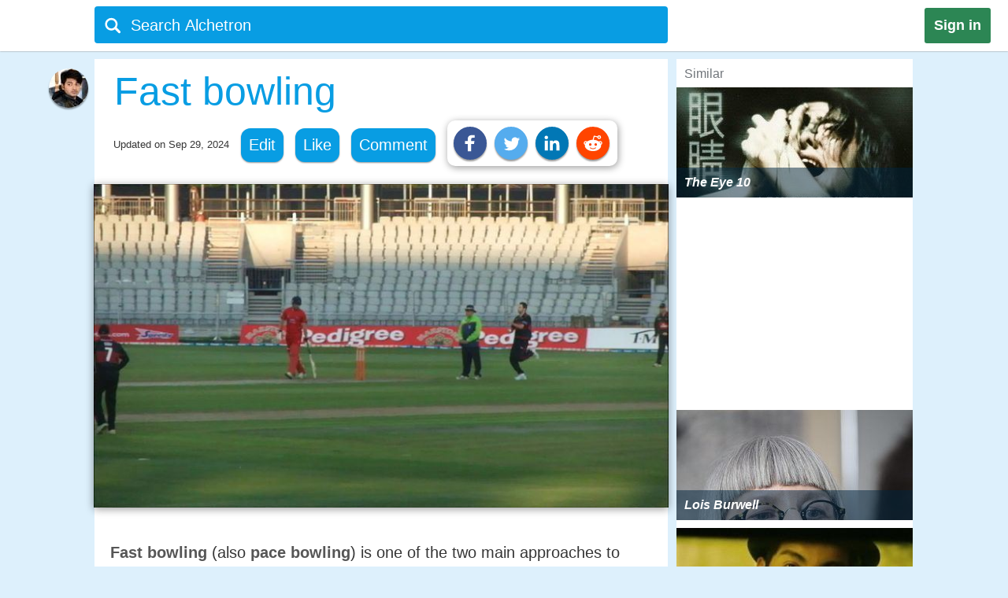

--- FILE ---
content_type: text/html;charset=UTF-8
request_url: https://alchetron.com/Fast-bowling
body_size: 38790
content:
<!DOCTYPE html><html lang="en-US">
<head><title>Fast bowling - Alchetron, The Free Social Encyclopedia</title><meta name="description" content="Fast bowling (also pace bowling) is one of the two main approaches to bowling in the sport of cricket, the other being spin bowling. Practitioners are usually known as fast or pace bowlers, quicks, or pacemen. They also often referred to as swing or seam bowlers to reflect their preferred fast bowli" /><meta charset="UTF-8"/><meta name="robots" content="index, follow"><meta name="robots" content="max-snippet:-1"><meta id="alchetronGuestTopicId" name="alchetronGuestTopicId" content="2571308"><meta id="alchetronGuestTopicName" name="alchetronGuestTopicName" content="Fast-bowling"><meta id="alchetronGuestGender" name="alchetronGuestGender" content="A"><meta id="alchetronSessionGender" name="alchetronSessionGender" content=""><meta id="alchetronTopicShareUrl" name="alchetronTopicShareUrl" content="https://alchetron.com/Fast-bowling">
<meta name="viewport" content="width=device-width"><meta name="theme-color" content="#089de3"/><meta property="og:locale" content="en_US"/><meta property="og:type" content="article"/><meta property="fb:app_id" content="1419069428341827"/><meta property="og:title" content="Fast bowling - Alchetron, The Free Social Encyclopedia"/><meta property="og:description" content="Fast bowling (also pace bowling) is one of the two main approaches to bowling in the sport of cricket, the other being spin bowling. Practitioners are usually known as fast or pace bowlers, quicks, or pacemen. They also often referred to as swing or seam bowlers to reflect their preferred fast bowli" /><meta property="og:url" content="https://alchetron.com/Fast-bowling"/><meta property="og:site_name" content="Alchetron.com"/><meta property="og:image" content="https://alchetron.com/cdn/fast-bowling-184e546c-dd44-49bc-9ae9-f5037d43350-resize-750.jpg" /><meta property="article:publisher" content="https://www.facebook.com/alchetron"/><meta property="article:published_time" content="2017-08-18T08:30:48+00:00" /><meta property="article:modified_time" content="2024-09-29T16:03:59+00:00" /><meta property="og:updated_time" content="2024-09-29T16:03:59+00:00" /><meta name="twitter:card" content="summary_large_image"/><meta name="twitter:description" content="Fast bowling (also pace bowling) is one of the two main approaches to bowling in the sport of cricket, the other being spin bowling. Practitioners are usually known as fast or pace bowlers, quicks, or pacemen. They also often referred to as swing or seam bowlers to reflect their preferred fast bowli" /><meta name="twitter:title" content="Fast bowling - Alchetron, The Free Social Encyclopedia"/><meta name="twitter:site" content="@Alchetron"/><meta name="twitter:url" content="https://alchetron.com/Fast-bowling"/><meta name="twitter:domain" content="Alchetron.com"/><meta name="twitter:image:src" content="https://alchetron.com/cdn/fast-bowling-184e546c-dd44-49bc-9ae9-f5037d43350-resize-750.jpg" /><link rel="canonical" href="https://alchetron.com/Fast-bowling"/><link rel="shortcut icon" type="image/x-icon" href="/favicon.ico"><link rel="icon" type="image/ico" href="/favicon.ico"/><link rel="apple-touch-icon" sizes="57x57" href="/apple-icon-57x57.png"><link rel="apple-touch-icon" sizes="60x60" href="/apple-icon-60x60.png"><link rel="apple-touch-icon" sizes="72x72" href="/apple-icon-72x72.png"><link rel="apple-touch-icon" sizes="76x76" href="/apple-icon-76x76.png"><link rel="apple-touch-icon" sizes="114x114" href="/apple-icon-114x114.png"><link rel="apple-touch-icon" sizes="120x120" href="/apple-icon-120x120.png"><link rel="apple-touch-icon" sizes="144x144" href="/apple-icon-144x144.png"><link rel="apple-touch-icon" sizes="152x152" href="/apple-icon-152x152.png"><link rel="apple-touch-icon" sizes="180x180" href="/apple-touch-icon.png"><link rel="icon" type="image/png" sizes="32x32" href="/favicon-32x32.png"><link rel="icon" type="image/png" sizes="16x16" href="/favicon-16x16.png"><link rel="manifest" href="/manifest.json"><link rel="mask-icon" href="/safari-pinned-tab.svg" color="#5bbad5">
<script id="topicFilesHeaderScript"></script><style>@media screen and (max-width:1295px){#alchetronTopicFilesLabel{display:none!important}}@media screen and (max-width:1115px){.alchetronProfileCard{display:none}}@media screen and (min-width:0px) and (max-width:959px){#fs-slot-footer-wrapper .fs-close-button{top:-22px !important;}#covidStatsButton{left:auto!important;right:0;}#editingToast{top:1.5em!important;}#editTopicMobileButton{display:table!important;}#topicDescription{padding:0!important;}.tronDialogContentDiv{left:auto!important;margin-left:auto!important;width:99%!important;}.tronDialogInput{width:92%!important;}#tronEditReasonWrapper{width:92%!important;margin-right:auto!important;}#topicDescription{width:auto!important;}#tronReddiShare{display:none!important;}.signin[data-gender-mob-three*="A"]{display:block!important}#menuOtherUserSection #signin{display:none!important}.footerOtherUserElements{display:block;height:40px;width:max-content;font-size:18px;margin-bottom:10px;padding:5px;}.alchetronContentTableClass #topicDescriptionOtherUserViewZone #tronRatingSpanParent div{font-size:13px!important}#starRatingCount{margin-top:-107px!important;margin-right:-5px!important}#spanForRatingCountTen{margin-left:-9px!important}#tronMovieRatingToolTip{position:relative!important}.alchetronContentTableClass #topicDescriptionOtherUserViewZone .ratings-wrapper span{font-size:medium!important}.adslot_1,.gAdOne{display:inline-block;width:100%;min-height:250px;min-width:125px}.tronADTAdSlots,.tronADTBigAdSlots{display:inline-block;width:100%;}.adslot_1m{display:inline-block;width:100%;min-height:250px;min-width:125px}.gAdThreeMobile{line-height:0!important}.adslot_3m,.gAdOneMobile{display:inline-block;width:100%;min-height:250px;min-width:125px}.gAdOne{padding:0}#externalTronImageLink{left:10%}.alchetronMobileSimilarTopics{display:inline}.gAdMTable,.gAdMobileTable{display:table}.adslot_2,.gAdTwo,.adslotright_1,.adslotright_2,.adslot_3d,.adslot_4,.tronNewDeskAds,.tronNewDeskAdsParent,.adslot_4d{display:none}.tronWhatsappIcon{display:block!important}.alchetronShareCard{margin-top:10px!important;margin:10px!important}.menuOtherUserHeaderClass,.alchetronProfileCard,#footerOtherUserElementParent em,.tronGoogleIcon{display:none!important}.menuBarNavigationOtherUser[data-user-gender-check*="A"]{background:#089de3}.footerOtherUserTd{display:block!important}.topicNameParentTdElement{padding-left:5%!important;padding-top:2%}.alchetronContentTableClass .topicDescriptionWordWrap span.topicReferenceUrl{padding:0.5em 0.5em!important;margin-left:5%}.alchetronContentTableClass .topicDescriptionWordWrap .alchetronInfoTable div.topicReferenceUrl{margin-left:auto!important}.alchetronContentTableClass .topicDescriptionWordWrap table.alchetronInfoTable{border-collapse:initial!important}.alchetronContentTableClass .topicDescriptionWordWrap .responsiveTable{display:block!important;min-height:10px!important}.alchetronContentTableClass .topicDescriptionWordWrap .responsiveTableCell{max-width:100%!important}.topicDescriptionWordWrap div.alchetron_container .tronIframe,.topicDescriptionWordWrap #tronRectAd{width:111%!important;max-width:111%!important;position:relative!important;left:-5.5%;}.alchetronContentTableClass .topicDescriptionWordWrap img{max-width:111%!important;left:-5.5%!important}.alchetronContentTableClass .topicDescriptionWordWrap img[width*="600px"],.alchetronContentTableClass .topicDescriptionWordWrap img[width*="100%"]{width:111%}.alchetronContentTableClass .topicDescriptionWordWrap .wikiBioImageParent img{max-width:113.8%!important;left:-6.6%!important}.alchetronContentTableClass .topicDescriptionWordWrap .wikiBioImageParent img[width*="600px"],.alchetronContentTableClass .topicDescriptionWordWrap .wikiBioImageParent img[width*="100%"]{width:113.8%}.alchetronContentTableClass .topicDescriptionWordWrap div.mapIframeDiv{max-width:111%!important;position:relative!important;left:-5.5%;width:111%}.alchetronContentTableClassOtherUserViewZone .alchetronContentTableClass #topicDescriptionOtherUserViewZone table.gAdTable,.alchetronContentTableClassOtherUserViewZone .alchetronContentTableClass #topicDescriptionOtherUserViewZone table.gAdMobileTable{width:100%!important;max-width:100%!important;left:0!important}#tronMainParentTdWrapper{flex-direction:column!Important;}#alchetronRightSideDataSection{margin-left:0!important;width:100%!important}.rightSideSimilarAlchetronTopicName{font-size:large!important;}.similarTopicsStickyDivs{width:100%!important}#leftAccordionSection,.alchetronDisplayNoneForMobile,.topicFilesCircleParentTableClass,#tronInternalButtons,#isMobileCheck{display:none}#alchetronFreeStarVideoAdContainer{min-height:250px!important;}#topicUpdatedDate{padding:0px 0px 1% 2%!important;float:none!important;text-align:left;}.alchetronContentTableClass,#menuOtherUserSection .alchetronContentTableClass,.classHolder,#dataViewZone{width:100%!important;left:0;right:0;margin:auto}#topicDescriptionOtherUserViewZone{width:92%!important;left:0;right:0;margin:auto}.alchetronTopicName,.topicNameParentTdElement{width:95%!important}#alchetronMenuIconSection{padding-right:8px;padding-top:6px!important}.alchetronTopicFilesImagesClass{max-width:100%!important}.topicsFilesWordWrap{width:100%!important;word-break:break-all}.alchetronContentTableClass .alchetronTopicName{font-size:xx-large!important;word-break:break-word;overflow-wrap:break-word}.alchetronTopicName{display:inline;font-weight:normal;font-size:18px;width:33em;word-wrap:break-word;overflow:hidden}.alchetronContentTableClassOtherUserViewZone .alchetronContentTableClass #topicDescriptionOtherUserViewZone,.alchetronContentTableClass #topicDescriptionOtherUserViewZone p,.alchetronContentTableClass #topicDescriptionOtherUserViewZone span,.alchetronContentTableClass #topicDescriptionOtherUserViewZone font,.alchetronContentTableClass #topicDescriptionOtherUserViewZone ul,.alchetronContentTableClass #topicDescriptionOtherUserViewZone li,.alchetronContentTableClass #topicDescriptionOtherUserViewZone strong,.alchetronContentTableClass #topicDescriptionOtherUserViewZone div{word-break:break-word;overflow-wrap:break-word;font-size:large!important}.alchetronContentTableClass #topicDescriptionOtherUserViewZone table{width:100%!important}.alchetronContentTableClass #topicDescriptionOtherUserViewZone a,.alchetronContentTableClass #topicDescriptionOtherUserViewZone .wikiImageTitle{word-break:break-all;font-size:large!important}.alchetronContentTableClass #topicDescriptionOtherUserViewZone .alchetronTopicHeaderClass{word-break:break-word;overflow-wrap:break-word;font-size:x-large!important}.topBottomLinesAddSuggestion{padding-top:0!important;padding-bottom:14px!important}#menuOtherUserSection[data-user-gender-main-one*="A"]{height:50px!important}#messagesBlock{padding-left:4px;}#friendRequestsBlock{padding-left:1px!important;width:0!important;padding-right:0!important}.power{margin-left:1em!important}#logoutButton{padding-right:4px!important;padding-top:2px}.searchIconTopMargin{top:15px!important}#userNameBlock,#home,.dividerLikeComment,.GapBetweenIcons,#alchetronTopicFilesLabel{display:none}.commentShareGap{width:78px!important}.GapBetweenLikeComment{width:46px!important}.searchIconTopMarginLogIn{margin-top:-10px!important;margin-left:-4px!important}#tronMainParentTdWrapper{padding-top:50px!important}#notificationsBlock{padding-top:2px!important}#menuOtherUserSection{height:62px!important;box-shadow:0 0 1px #aaa!important}#menuMainTable{height:50px!important}.suggestionDiv{width:100%!important;width:673px;display:none;top:57px;position:absolute;text-align:left;z-index:15000;top:46px!important}.alchetronShareCardInTopicCard{z-index:99999;position:relative;display:none;padding:10px 10px 10px 19px!important;background:#fff!important;box-shadow:1px 2px 10px rgba(0,0,0,0.4)!important;float:left;border-radius:10px;margin-top:-10px;margin-left:-250px}.likeCommentTableInTopicFiles{margin-left:auto;margin-right:auto;float:none!important;width:100%}.TopicCardsForTopicFile{margin-left:0!important;max-width:100%;border:1px solid #ebebeb}.cardImages{max-width:100%;height:175px;overflow:hidden;box-shadow:0 1px 5px rgba(0,0,0,0.4);position:relative}.searchBoxForLoggedIn{width:95%!important;margin-top:0px!important;height:46px!important;border-radius:3px!important;margin-left:9px!important;position:relative}.searchBar[data-user-gender-main-one*="A"]{width:100%!important;margin-left:40px!important;height:50px!important;margin-top:-4px!important}.searchIconTopMarginLogIn[data-user-gender-main-one*="A"]{margin-top:-10px!important;}.searchBar{width:85%!important;margin-left:33px!important;height:47px!important;margin-top:0!important;background:transparent!important}#searchbarforLoggedIn{margin-left:15px!important}}@media screen and (min-width:960px){.gAdMainParent{height:250px;}.gAdThreeDesktop{height:250px;}#footerWrapper{width:728px;}#tronMainParentTdWrapper{padding-top:85px;}#tronMovieRatingToolTip{position:absolute!important}#externalTronImageLink{left:38%}.adslot_1,.gAdOne{display:inline-block;width:300px;min-height:250px;min-width:125px}.topicDescriptionWordWrap .tronADTAdSlots,.topicDescriptionWordWrap .tronADTBigAdSlots,.topicDescriptionWordWrap #tronRectAd{display:inline-block;width:106%!important;max-width:106%!important;margin-left:auto!important;margin-right:auto!important;position:relative!important;left:-3%;padding-top:10px;}.adslot_2,.gAdTwo{display:inline-block;width:300px;min-height:250px;min-width:125px}.gAdTwo{margin-left:35px!important}.adslotright_1{display:inline-block;width:300px;height:250px;min-width:125px}.adslotright_2{display:inline-block;width:300px;height:250px;min-width:125px}.adslot_3d{display:inline-block;width:300px;height:250px;min-width:125px}.adslot_4d{display:inline-block;width:300px;min-width:125px}.adslot_4{display:block;height:280px}.gAdMTable,.gAdMobileTable,.gAdThreeMobile,.gAdOneMobile,.adslot_3m,.adslot_1m,.alchetronMobileSimilarTopics{display:none}.lockScreenForTopicFiles{display:none!important}#fs-slot-footer-wrapper{display:flex;justify-content:center;}#fs-slot-footer-wrapper .fs-close-button{margin-top:-30px;}}@media screen and (min-width:10px) and (max-width:260px){.signin{float:left!important}#tronMovieRatingToolTip{display:block;width:88px;margin-left:5px!important}#externalTronImageLink{left:0}.playerScoreCardFirstSection{display:none}.playerScoreCard td{display:block!important}table tbody td[data-card-header-name]:before{content:attr(data-card-header-name);display:inline-block;width:5%;min-width:40px}.alchetronContentTableClassOtherUserViewZone .alchetronContentTableClass .topicDescriptionWordWrap .alchetron_container .tronIframe{height:auto!important}.alchetronContentTableClassOtherUserViewZone .alchetronContentTableClass .topicDescriptionWordWrap .mapIframeDiv iframe{height:420px!important;margin-top:-28%!important}.alchetronContentTableClassOtherUserViewZone .alchetronContentTableClass .topicDescriptionWordWrap .mapIframeDiv{height:240px!important}#userNameBlock{display:none!important}}@media screen and (min-width:261px) and (max-width:320px){#alchetronShareCard{margin-left:0px!important;margin-right:0px!important;}#tronMovieRatingToolTip{display:block;width:88px;margin-left:5px!important}#externalTronImageLink{left:0}.playerScoreCardFirstSection{display:none}.playerScoreCard td{display:block!important}.playerScoreCard tr{float:left!important;width:50%;padding-bottom:3%}table tbody td[data-card-header-name]:before{content:attr(data-card-header-name);display:inline-block;width:5%;min-width:40px}.alchetronContentTableClassOtherUserViewZone .alchetronContentTableClass .topicDescriptionWordWrap .alchetron_container .tronIframe{height:200px!important}.alchetronContentTableClassOtherUserViewZone .alchetronContentTableClass .topicDescriptionWordWrap .mapIframeDiv iframe{height:420px!important;margin-top:-26%!important}.alchetronContentTableClassOtherUserViewZone .alchetronContentTableClass .topicDescriptionWordWrap .mapIframeDiv{height:240px!important}}@media screen and (min-width:321px) and (max-width:399px){#vliTopMobCloseIcon{right:6%!important}#tronMovieRatingToolTip{display:block;width:88px;margin-left:5px!important}.playerScoreCardFirstSection{display:none}.playerScoreCard td{display:block!important}.playerScoreCard tr{float:left!important;width:50%;padding-bottom:3%}table tbody td[data-card-header-name]:before{content:attr(data-card-header-name);display:inline-block;width:5%;min-width:40px}.alchetronContentTableClassOtherUserViewZone .alchetronContentTableClass .topicDescriptionWordWrap .alchetron_container iframe,.alchetronContentTableClass .topicDescriptionWordWrap div.alchetron_container .tronIframe{height:220px!important}.alchetronContentTableClassOtherUserViewZone .alchetronContentTableClass .topicDescriptionWordWrap .mapIframeDiv iframe{height:460px!important;margin-top:-25%!important}.alchetronContentTableClassOtherUserViewZone .alchetronContentTableClass .topicDescriptionWordWrap .mapIframeDiv{height:240px!important}}@media screen and (min-width:400px) and (max-width:959px){#vliTopMobCloseIcon{right:12%!important}#similarTopicsSticky .rightSideSimilarAlchetronTopicImageContainer,#similarTopicsSticky .rightSideSimilarAlchetronTopicImage{height:240px!important}.alchetronContentTableClassOtherUserViewZone .alchetronContentTableClass .topicDescriptionWordWrap .alchetron_container .tronIframe{height:320px!important}.alchetronContentTableClassOtherUserViewZone .alchetronContentTableClass .topicDescriptionWordWrap .mapIframeDiv iframe{height:560px!important;margin-top:-25%!important}.alchetronContentTableClassOtherUserViewZone .alchetronContentTableClass .topicDescriptionWordWrap .mapIframeDiv{height:320px!important}}.topicDescriptionWordWrap table,.topicDescriptionWordWrap tr,.topicDescriptionWordWrap td,.topicDescriptionWordWrap th,.topicDescriptionWordWrap ul,.topicDescriptionWordWrap li,.topicDescriptionWordWrap b,.topicDescriptionWordWrap a{max-width:100%!important;margin-left:auto!important;margin-right:auto!important}.topicDescriptionWordWrap *{-webkit-box-sizing:border-box!important;-moz-box-sizing:border-box!important;box-sizing:border-box!important}.topicDescriptionWordWrap *,#topicDescription *,.editableDiv *{background-color:transparent!important;font-family:"Calibri",Arial!important;max-width:100%!important;text-decoration:none!important;text-shadow:none!important;letter-spacing:normal!important}#tableForAddCards *{max-width:100%!important}.topicDescriptionWordWrap h1 span,.topicDescriptionWordWrap h2 span,.topicDescriptionWordWrap h2,.topicDescriptionWordWrap h3 span,#topicDescription h1 span,#topicDescription h2 span,#topicDescription h2,#topicDescription h3{COLOR:#363636!important;font-size:x-large!important;line-height:normal!important}.topicDescriptionWordWrap b,#topicDescription b{COLOR:#565656!important}.topicDescriptionWordWrap font,.topicDescriptionWordWrap p,.topicDescriptionWordWrap span,.topicDescriptionWordWrap div,.topicDescriptionWordWrap ul,.topicDescriptionWordWrap li,.topicDescriptionWordWrap strong,#topicDescription font,#topicDescription p,#topicDescription span,#topicDescription div,#topicDescription ul,#topicDescription li,#topicDescription strong{color:#363636!important;font-size:106%!important;position:static;line-height:1.58}html{height:100%;overflow-y:scroll;overflow-x:hidden}a{outline:0;text-decoration:none}img{border-style:none}.topicDescriptionWordWrap img,#topicDescription img,.editableDiv img{box-shadow:0px 2px 10px rgba(0,0,0,0.4);border-style:none!important;display:block!important;height:auto!important;max-width:106%!important;margin-left:auto!important;margin-right:auto!important;position:relative!important;left:-3%}body{font:72.5% "Trebuchet MS",sans-serif;margin:0;padding:0;overflow:hidden;background:#ddf0fc}#alchetronRightSideDataSection{width:300px;background:#fff;float:right;margin-left:11px;}.backgroundColor{background:#c8c9c9}.topicDescriptionWordWrap br{content:" ";display:block;margin:0.3em}@media screen and (-webkit-min-device-pixel-ratio:0){.topicDescriptionWordWrap br{content:" ";display:block;margin:0.9em}}.topicDescriptionWordWrap{width:43em;word-wrap:break-word;word-break:break-word;overflow-wrap:break-word;}#topicDescriptionOtherUserViewZone{text-align:left;margin:0 auto;}.topicDescriptionWordWrap .starRating{display:inline-block!important}.topicDescriptionWordWrap .starRating span.ratingStars{margin:0 0!important;padding:0 0!important;}.topicDescriptionWordWrap .starRating .enableStar::before{content:"\2605"!important;text-align:center!important;color:#e7711b!important}.topicDescriptionWordWrap .starRating .disableStar::before{content:"\2605"!important;text-align:center!important;color:#ccc!important}.topicDescriptionWordWrap .rightHalfStar{color:#ccc!important;position:relative!important}.topicDescriptionWordWrap .leftHalfStar{position:absolute!important;text-align:center!important;width:50%!important;color:#e7711b!important;overflow:hidden!important}.topicDescriptionWordWrap .starRating .rightHalfStar .rightHalfStarContent::before{content:"\2605"!important;text-align:center!important;color:#ccc!important}.topicDescriptionWordWrap .starRating .leftHalfStar .leftHalfStarContent::before{content:"\2605"!important;text-align:center!important;color:#e7711b!important}.topicDescriptionWordWrap pre{white-space:pre-wrap!important;white-space:-moz-pre-wrap!important;white-space:-pre-wrap!important;white-space:-o-pre-wrap!important;word-wrap:break-word!important}div.alchetron_container .tronIframe{cursor:pointer;width:106%!important;height:390px!important;max-width:106%!important;position:relative!important;left:-3%;border:none}.topicDescriptionWordWrap img[width*="600px"],.topicDescriptionWordWrap img[width*="100%"]{width:106%}.topicDescriptionWordWrap .wikiBioImageParent img{max-width:106.1%!important;left:-3%!important}.topicDescriptionWordWrap .wikiBioImageParent img[width*="600px"],.topicDescriptionWordWrap .wikiBioImageParent img[width*="100%"]{width:106.1%}.topicDescriptionWordWrap div.mapIframeDiv{max-width:106%!important;position:relative!important;left:-3%;box-shadow:0px 2px 10px rgba(0,0,0,0.4)}.topicDescriptionWordWrap table.gAdTable{width:105.1%!important;max-width:105.1%!important}.rightSideSimilarAlchetronTopicImageContainer{display:block;-webkit-tap-highlight-color:rgba(0,0,0,0);width:100%;height:140px;position:relative!important;overflow:hidden;background:rgba(0,36,63,0.3) no-repeat 0!important;background-size:cover}.rightSideSimilarAlchetronTopicImage{transition:all 0.3s;display:block;width:100%!important;background-size:cover;background-repeat:no-repeat;height:150px}.rightSideSimilarAlchetronTopicName{display:block;font-weight:bold;text-align:left;word-break:break-word!important;position:absolute!important;bottom:0;font-size:medium;color:#fff!important;padding:10px!important;width:100%;background:rgba(00,36,63,0.5)!important}.rightSideSimilarAlchetronTopicImageContainer:hover .rightSideSimilarAlchetronTopicImage{transform:scale(1.1)}.rightSideSimilarAlchetronTopicGap{height:5px}.blackNormal{font-family:"Calibri",Arial;color:#363636;font-size:16px;font-weight:normal;text-decoration:none}.fixedElement{position:fixed;top:0;z-index:900}ul{list-style:none;padding:0;margin:0}ul li{display:inline;float:right}ul li a{text-decoration:none;display:block}.wikiFlagImage{-webkit-box-shadow:0 0 1px #70757a;box-shadow:0 0 1px #70757a}.countrySimilarNames,.displayNoneClass{display:none!important}#topicDescriptionOtherUserViewZone .creativeCommonsLink{padding-top:10px;color:#70757a!important;}.creativeCommonsLink a{color:#70757a}.topicDescriptionWordWrap .responsiveTableCell{max-width:280px!important}.mapDivNoScroll{cursor:pointer}.mapDivNoScroll iframe{pointer-events:none}.topicDescriptionWordWrap .wikiImageTitle{display:table;margin:0 auto;color:#70757a!important}.mapIframeDiv{width:106%;overflow:hidden;height:400px}.topicDescriptionWordWrap .mapIframeDiv iframe{border:0;margin-top:-18%!important;width:100%!important;height:650px!important}.topicDescriptionWordWrap .alchetronTopicHeaderClass,#topicDescription .alchetronTopicHeaderClass{font-size:28px!important;font-weight:normal!important}.topicDescriptionWordWrap .alchetronTopicHeaderClass::before{content:" ";display:block;padding-top:80px;margin-top:-80px}.alchetronTopicFilesImagesClass{border-style:none;display:block;max-width:580px;height:auto;margin-left:auto;margin-right:auto}.siteText{font:700 15px Calibri,Arial;COLOR:#565656;text-decoration:none}.alchetronBox,.lockScreenForTopicFiles{display:none;position:fixed;z-index:9999999999;width:100%;height:100%;text-align:center;top:0;bottom:0;left:0;right:0;margin:auto;background:rgba(0,0,0,0.85);cursor:url('/images/close_icon.png'),auto!important}.alchetronBox #alchetronVideo{width:80%;height:80%;margin-top:6%}.placeholder{color:#70757a}@-moz-document url-prefix(){.alchetronInfoTable img{width:106%!important;max-width:-moz-max-content!important}.topicDescriptionWordWrap br{content:" ";display:block;margin:0.4em}#tronInternalButtons{font-size:17px;}}#searchQuery:focus{outline:0}.notificationBadge{background:rgba(212,19,13,1);position:absolute;text-align:center;padding-left:4px;padding-right:4px;border-radius:5px}.notificationBadge[data-menu-msg-notification-count*="0"]{background:transparent}.notificationBadge[data-menu-msg-notification-count*="0"] .notificationCount{color:transparent}.notificationCount,.friendRequestCount{color:#fff;padding-left:2px;padding-right:2px;font-size:12px}table{border-spacing:0;border-collapse:collapse}td{padding:0}.smileyContainer{border-spacing:7px;border-collapse:separate!important}.smileyContainer td{padding:2px 2px!important}.alchetronInfoTable .wikiBioImageParent td,.alchetronInfoTable .wikiMoviePosterClass td{padding:0px!important}.guestMenuViewTable td,.playerScoreCard td,.alchetronInfoTable tr:first-child td,.alchetronInfoTable tr:last-child td{padding:3px 3px!important}.similarTopicsStickyDivs{width:300px;background:#fff;height:100%}.rateDataIconZone,.topicsImagesWordWrap{padding:10px}#topicOtherUserCompleteDescriptionForEdit a{color:#104D98!important;cursor:pointer}#topicOtherUserCompleteDescriptionForEdit a:hover{color:#551A8B!important;cursor:pointer;border-bottom:3px solid #551A8B}#topicDescription .alchetronCloseIconWrap{position:relative!important;display:inline-block}#topicOtherUserCompleteDescriptionForEdit #topicDescription .alchetronCloseIconWrap .closeIconButton{position:absolute!important;top:8px;right:8px;z-index:90;background:#fff!important;padding:5px;color:red!important;cursor:pointer;opacity:0.8;text-align:center;font-size:23px!important;line-height:12px!important;border-radius:100%}#topicOtherUserCompleteDescriptionForEdit #topicDescription .alchetronCloseIconWrap:hover .closeIconButton{opacity:1!important}.menuBarNavigationOtherUser{width:1040px!important;left:0;right:0;margin-left:auto;margin-right:auto}.alchetronProfileCard:hover div{display:block!important}.alchetronShareCard{z-index:9;padding:8px!important;background:#fff!important;box-shadow:1px 2px 10px rgba(0,0,0,0.4)!important;float:left;border-radius:10px;margin-top:-10px}.tronSocialShareIcon{display:block;width:30px;height:30px;fill:#fff;border-radius:100%;box-shadow:0px 2px 2px rgba(0,0,0,0.4);float:left;margin-right:10px;cursor:pointer}.alchetronProfileCard:hover{z-index:9;text-decoration:none!important;display:block!important;padding:10px 10px!important;background:#fff!important;box-shadow:0 2px 5px rgba(0,0,0,0.4)!important}.alchetronMenuOtherUserParentBackground{background:transparent}.guestUserMenuNote[data-theme-text-color-msg*="#004276"]{color:#fff!important}#alchetronMenuIconSection[data-user-gender-five*="A"],#alchetronSearchSection[data-user-gender-four*="A"],.searchHolderParentTd[data-user-gender-two*="A"],.searchParentTd[data-user-gender-three*="A"]{display:none}#registeredUser{display:table-row}.signUpButtonColorTopicFilesGuest{color:#fff}.topicsFilesWordWrap{padding:10px}#guestUserTopicFilesMenu[data-user-gender-main-two*="A"]{display:table-row}.guestUserTopicMenuText[data-user-gender-main-two*="A"]{display:block}.tronStarRatingClass{border:0;float:left;display:block!important;background:#fff!important;box-shadow:0 2px 10px rgba(0,0,0,0.4)!important;position:absolute!important;margin-top:-30px;z-index:999}.tronStarRatingClass>input{display:none}.tronStarRatingClass>label:before{margin:3px;font:1.10em FontAwesome;display:block!important;content:'\2605'}#tronStarRatingCard{display:none;z-index:9999}.alchetronContentTableClass #topicDescriptionOtherUserViewZone #tronRatingSpanParent{font-size:13px!important;margin-top:26px;position:absolute!important;margin-left:-20px;display:inline-block;color:#70757a!important}#tronRatingSpanParent div{display:inline-block;font-size:13px!important;color:#70757a!important}#starCountRating span{line-height:1!important}#ratingCountOutOfFive{background:#fefefe!important;box-shadow:0 2px 10px rgba(0,0,0,0.4);margin-top:-25px;position:absolute!important;cursor:default;padding:10px 10px!important;line-height:1;display:none;z-index:9999}#divForRatingCountTen{margin-bottom:-5px;margin-top:-8px;margin-left:-7px}.tronStarRatingClass>label{color:#ddd;float:right}.tronStarRatingClass>input:checked ~ label,.tronStarRatingClass:not(:checked)>label:hover,.tronStarRatingClass:not(:checked)>label:hover ~ label{color:#e7711b}.tronStarRatingClass>input:checked + label:hover,.tronStarRatingClass>input:checked ~ label:hover,.tronStarRatingClass>label:hover ~ input:checked ~ label,.tronStarRatingClass>input:checked ~ label:hover ~ label{color:#ed9250}.alchetronMovieRating{-webkit-tap-highlight-color:rgba(0,0,0,0);cursor:pointer}#topicDescriptionOtherUserViewZone #tronRatingSpanParent:hover{color:#40bbe1!important;border-bottom:3px solid #40bbe1;cursor:pointer}#tronRatingSpanParent:hover div{color:#40bbe1!important}#tronMovieRatingToolTip{border-radius:4px;-moz-border-radius:4px;-webkit-border-radius:4px;color:#FFF!important;font-size:large!important;padding:4px 4px!important;margin-left:10px;background:#800080!important;text-decoration:none;cursor:pointer}#tronMovieRatingToolTip:before{text-align:center;content:' ';position:absolute;top:50%;left:-15px;width:0;height:0;margin-top:-8px;border:8px solid transparent;border-right-color:#800080}.ratings-wrapper span{font-size:12px!important}.tronRatingBar{background:#089de3!important;height:5px!important;margin:0 3px 1px 8px!important;width:100%;display:inline-block!important}.signin[data-user-gender-main-three*="A"]{display:block!important}input[id=searchbarForLoggedIn]:focus{color:#fff!important}.likeCommentTableInTopicFiles{padding:1px;float:left}.shadowOnSuggestion{border:none;border:1px solid #ccc!important;border-top-color:#d9d9d9!important;box-shadow:0 2px 4px rgba(0,0,0,0.2)!important;cursor:default}.backgroundOfSearchText{background:#fff}.listStyleOfSearch{list-style:none;margin:0;padding:0}.searchSuggestionTextStyle{font:18px arial,sans-serif;line-height:1.5em!important;overflow:hidden;padding:10px;cursor:pointer}.searchBoxForLoggedIn{width:728px;height:47px;background:#089de3!important;border-radius:4px;margin-top:6px;display:block}.searchBar{margin-top:3px;color:#fff;margin-left:6%;height:40px;width:657px;border:0;outline:0;font:20px arial,sans-serif;background:#089de3}.TopicCardsForTopicFile{max-width:670px;border:1px solid #ebebeb}.cardImages{max-width:670px;height:175px;overflow:hidden;box-shadow:0px 1px 5px rgba(0,0,0,0.4);position:relative}#friendRequestsBlock{padding-left:10px}.signin{background:#2C8654;font:800 18px arial,sans-serif;text-align:center;padding:12px;color:#fff;border-radius:3px;float:right;margin:10px 22px 10px 10px;cursor:pointer}.footerParentWrapperClass{width:1040px;margin-left:auto;margin-right:auto}#tellDialogBoxZone td{padding:2px}.ui-dialog-title{color:#fff!important}#registeredUserMenu[data-user-gender-main-one*="A"],#tronMovieRatingAverageValue,.otherUserTopicFilesDeleteIcon,#removedEle,#removedDataEle{display:none}#pagecontent .topicDescriptionWordWrap .topicStatHeader,#pagecontent #topicDescription .topicStatHeader{font-weight:bold!important;color:#36454F!important;display:inline;}.topicDescriptionWordWrap span.topicReferenceUrl,.topicDescriptionWordWrap div.topicReferenceUrl,.alchetronUserTools{cursor:pointer;border-radius:12px;-moz-border-radius:12px;-webkit-border-radius:12px;display:block;padding:0.5em;background:#089de3!important;float:left;margin-right:15px !important;margin-bottom:10px !important;color:#ffffff!important;box-shadow:0px 1px 2px rgba(0,0,0,0.4);}.guestUserMenuNote{color:#089de3;}::-webkit-input-placeholder{color:#ffffff!important;font-size:20px;}:-ms-input-placeholder{color:#ffffff!important;font-size:20px;}::-moz-placeholder{color:#ffffff!important;font-size:20px;opacity:1;}:-moz-placeholder{color:#ffffff!important;font-size:20px;opacity:1;}#contentsOfTopicFile,#tableForAddCards{width:728px;padding-bottom:8px;background:#ffffff;}.tronIframe div{background-size:cover;-moz-background-size:cover;-webkit-background-size:cover;background-position:center;background-repeat:no-repeat;width:100%;height:100%;position:absolute}#tronListClass li,#tronListClass a{float:left;margin-left:10px!important;height:35px;line-height:35px;position:relative !important;margin-bottom:8px;list-style:none;font-size:18px!important}#topicOtherUserCompleteDescriptionForEdit #tronListClass a{float:left;padding:0 20px 0 12px;background:#8a2be2!important;color:#fff !important;text-decoration:none;-moz-border-radius-bottomright:4px;-webkit-border-bottom-right-radius:4px;border-bottom-right-radius:4px;-moz-border-radius-topright:4px;-webkit-border-top-right-radius:4px;border-top-right-radius:4px;box-shadow:0px 1px 2px rgba(0,0,0,0.4);}#tronListClass a:before{content:"";float:left;position:absolute;top:0;left:-12px;width:0;height:0;border-color:transparent #8a2be2 transparent transparent;border-style:solid;border-width:18px 12px 18px 0;}#tronListClass a:after{content:"";position:absolute;top:15px;left:0;float:left;width:6px;height:6px;-moz-border-radius:2px;-webkit-border-radius:2px;border-radius:2px;background:#fff;-moz-box-shadow:0px 1px 2px rgba(0,0,0,0.4);-webkit-box-shadow:0px 1px 2px rgba(0,0,0,0.4);box-shadow:0px 1px 2px rgba(0,0,0,0.4);}#topicOtherUserCompleteDescriptionForEdit #tronListClass a:hover{background:#6d16bb !important;border-bottom:3px solid transparent}#tronListClass a:hover:before{border-color:transparent #6d16bb transparent transparent !important}#tronListClass:after{content:"";clear:both;display:table;margin-bottom:15px}#topicUpdatedDate{float:left;color:#363636;padding:13px 15px 0px 2px;font-size:small;}#tronWikiArticleLink{float:left;padding:0.5em 0.5em 0.5em 0;color:#70757a !important;}.tronLoadingSpin{margin:10% auto;width:80px;height:80px;padding-bottom:1000px;}.alchetronContentTableClassOtherUserViewZone .tronLoadingSpin p{box-sizing:border-box!important; display:block;position:absolute!important;width:64px;height:64px;margin:4px;border:4px solid #089de3;border-radius:50%; animation:loadingSpinAnimation 1.2s cubic-bezier(0.5,0,0.5,1) infinite;border-color:#089de3 transparent transparent transparent; max-width:none!important;}.tronLoadingSpin p:nth-child(1){animation-delay:-0.45s;}.tronLoadingSpin p:nth-child(2){animation-delay:-0.3s;}.tronLoadingSpin p:nth-child(3){animation-delay:-0.15s;}@keyframes loadingSpinAnimation{0%{transform:rotate(0deg);}100%{transform:rotate(360deg);}}#topicDescription{border:none;padding:15px;}.plusIcon{font-size:28px!important;font-weight:bolder!important;}#topicDescriptionOtherUserViewZone .alchetronInfoTable{border-spacing:0;padding:0;border:none;width:100%;}#topicDescription .alchetronInfoTable div{line-height:2.5!important;}#topicOtherUserCompleteDescriptionForEdit #topicDescription img,#topicOtherUserCompleteDescriptionForEdit #topicDescription iframe{max-width:100%!important;left:0!important;cursor:default!important;}#topicOtherUserCompleteDescriptionForEdit #topicDescription iframe{width:592px!important;}#topicDescription .starRating{display:none}.pencilForEditButton{display:block;position:absolute;width:0.28em;height:0.9em;margin-left:1em;margin-top:1em;transform:rotate(45deg);font-size:0.8em;background:#089de3}.pencilForEditButton:before{content:"";position:absolute;top:-0.55em;left:0;width:0.28em;height:0.4em;border-radius:0.1em;background:#089de3}#editingToast{top:6.4em;}.topicDescriptionWordWrap .closeIconButton{display:none;}#alchetronFreeStarVideoAdContainer{margin-bottom:1em;min-height:310px;}#alchetronADTVideoAdContainer{margin-bottom:1em;}#qc-ccpa-page-footer-id a{color:#fff!important;cursor:pointer;border-bottom:3px solid #fff}#qc-ccpa-page-footer-id{padding:0px 80px 48px 15px;color:#fff;line-height:1.5;font-size:15px;display:none;}#tronFactsSection{list-style:outside;padding:0 20px;}#tronFactsSection li{display:list-item;float:none;padding-bottom:8px;}#tronFilmographySection{white-space:pre-wrap;}#tronFilmographySection div{padding-bottom:8px;}#tronFilmographySection .filmoYearSection,#tronFilmographySection .filmoTitleSection{display:table-cell;}#tronFilmographySection .filmoYearSection{width:60px;}#tronFilmographySection .filmoRow{padding:10px 0;}#tronFilmographySection .filmoHead{font-size:20px!important;padding:20px 0;}#tronFilmographySection .filmoCharacter{display:inline!important}#tronFilmographySection .filmoRow .filmoEpisodes{font-size:18px!important}.textCenter{text-align:center;}.alignTop{vertical-align:top;}.alignMid{vertical-align:middle;}.textLeft{text-align:left;}.tronInfoTableTdGap{width:5%;}#tronSitemapFooterLink{padding:10px 0px;}.tronRatingTagDivEleClass{display:inline-block;}.tronImgWrapper{margin:0px;}#topicDescriptionOtherUserViewZone .alchetronInfoTable  .tableCellDiv{display:inline}#fs-slot-footer-wrapper .fs-close-button{transition:none !important;}#fs-slot-footer-wrapper{padding-right:0!important;}.trv-player-container{margin:0 0 16px 0}</style>
<style>body{--fsAddBuffer:0px;}[id='alchetron-com_incontent_reusable_mpu']{display:flex;align-items:center;justify-content:center;flex-direction:column;min-height:calc(var(--height) + var(--fsAddBuffer));height:calc(var(--height) + var(--fsAddBuffer));width:100%;} [id='alchetron-com_incontent_reusable_mpu']{--height:280px;}@media only screen and (min-width: 768px){[id='alchetron-com_incontent_reusable_mpu']{--height:250px;}}</style><script id="topicFilesHeaderCommonInlineScript">window.T=function(id,el,sw){if(typeof el==='undefined'){el=document;}if(typeof sw==='undefined'){sw="0";}if(id.indexOf('#')!=-1&&sw=="0"){return document.getElementById(id.replace('#',''));}else{return el.querySelectorAll(id);}};function getStyleWithPureJs(oElm, strCssRule){var strValue="";if(document.defaultView&&document.defaultView.getComputedStyle){strValue=document.defaultView.getComputedStyle(oElm, "").getPropertyValue(strCssRule);}else if(oElm.currentStyle){strCssRule=strCssRule.replace(/\-(\w)/g,function(strMatch, p1){return p1.toUpperCase();});strValue=oElm.currentStyle[strCssRule];}return strValue;}var isBot="";var a=navigator.userAgent.toLowerCase();if(a.indexOf("bot")==-1&&a.indexOf("slurp")==-1&&a.indexOf("spider")==-1&&a.indexOf("google-read-aloud")==-1&&a.indexOf("googleother")==-1&&a.indexOf("google-inspectiontool")==-1&&a.indexOf("crawl")==-1&&a.indexOf("archiver")==-1&&a.indexOf("facebook")==-1&&a.indexOf("mediapartners-google")==-1&&a.indexOf("google web preview")==-1&&a.indexOf(".com")==-1){isBot="N";}</script><script data-cfasync="false">var dAI=0;var freestar = freestar || {};freestar.queue = freestar.queue || [];freestar.config = freestar.config || {};freestar.config.enabled_slots = [];freestar.initCallback = function (){(freestar.config.enabled_slots.length === 0) ? freestar.initCallbackCalled = false : freestar.newAdSlots(freestar.config.enabled_slots)};function dA(){if(dAI==0){dAI++;const preconnectLinks=["https://d.pub.network/","https://c.amazon-adsystem.com", "https://s.amazon-adsystem.com","https://cdn.confiant-integrations.net"]; preconnectLinks.forEach(href => {const link=document.createElement("link");link.rel="preconnect";link.href=href;link.crossOrigin="anonymous";document.head.appendChild(link);});var gptST=document.createElement('script');gptST.src="https://securepubads.g.doubleclick.net/tag/js/gpt.js?network-code=15184186";document.head.appendChild(gptST);gptST.onload=function(){ var stOne=document.createElement('script');stOne.src="https://a.pub.network/alchetron-com/pubfig.min.js";document.head.appendChild(stOne);stOne.onload=function(){var adTagsOne=T('.tronFreeStarAdSlots');for(var i=0;i<adTagsOne.length;i++){var adSlotIdsOne=adTagsOne[i].getAttribute('id');try{freestar.config.enabled_slots.push({placementName:"alchetron-com_incontent_reusable_mpu", slotId:adSlotIdsOne});}catch(e){}}; var adTags=T('.tronNewDeskAds');if(getStyleWithPureJs(T("#isMobileCheck"),"display")=="none"){adTags=T('.tronNewMobAds');}for(var i=0;i<adTags.length;i++){var adSlotIds=adTags[i].getAttribute('id');try{freestar.newAdSlots([{placementName:"alchetron-com_incontent_reusable_mpu",slotId:adSlotIds}]);}catch(e){}}}}}}if(isBot=="N"){if(!document.getElementById("topicFilesHeaderScript")){var stTwo=document.createElement('script');stTwo.src="/scripts/site/redsigma.min.topicFilesWelcomePageOtherUserInlineScript_16.js";document.head.appendChild(stTwo);stTwo.onload=function(){var userInteracted=false;var firstUserAction=function(event){if(!userInteracted){userInteracted=true;setTimeout(function(){dA();}, 2000);}};['click', 'keydown', 'scroll', 'mousemove', 'touchstart', 'touchmove'].forEach(function(e){window.addEventListener(e, firstUserAction, {once:true});});}}}function relocateAds(a,b){try{for(var i=0;i < b.length;i++){freestar.newAdSlots([{placementName:"alchetron-com_incontent_reusable_mpu",slotId:b[i]}]);}}catch(e){}}</script><script>function removeOrReplaceErrorImage(ele){var src=ele.getAttribute("src");if(ele.hasAttribute("data-tronimagesrc")){var prevUrl=ele.getAttribute("data-tronimagesrc").replace('https://alchetron.com/pdn/','');ele.removeAttribute("data-tronimagesrc");ele.setAttribute("src","https://alchetron.com/pdn/"+prevUrl);ele.setAttribute("onclick","openImage('"+prevUrl+"','');");}else if(ele!=null){ele.parentNode.removeChild(ele);}}var tronInternalBtnClick=true;function tronInternalClick(){window.onbeforeunload=null;tronInternalBtnClick=false;}var starttime=new Date().getTime();var endtime;var totaltime;var docRef=document.referrer.replace(/&/g,"(,)");var isLog="Y";if(T("#alchetronGuestGender").content=="A"){isLog="N"};var referral="N";if(window.location.hash.indexOf("re=email")!=-1){referral="E"};var remoteUrl="/";var xmlDoc,xmlTimeDoc,xmlTopicFiles,xmlTopicAuto,xmlDocXtra,xmlRate,xmlCMP,xmlAllEdit;if(window.XMLHttpRequest){xmlDoc=new XMLHttpRequest();xmlTimeDoc=new XMLHttpRequest();xmlTopicFiles=new XMLHttpRequest();xmlDocXtra=new XMLHttpRequest();xmlTopicAuto=new XMLHttpRequest();xmlRate=new XMLHttpRequest();xmlCMP=new XMLHttpRequest();xmlAllEdit=new XMLHttpRequest();}else{xmlDoc=xmlTimeDoc=xmlTopicFiles=xmlTopicAuto=xmlDocXtra=xmlRate=xmlCMP=xmlAllEdit=new ActiveXObject("Microsoft.XMLHTTP");}document.onkeydown=function(evt){evt=evt||window.event;if(evt.keyCode==27){T("#demo").style.display='none';}};function openImage(imgsrc,linkSrc){var ele=T('#topicDescription');if(typeof(ele)=='undefined'||ele==null){if(linkSrc.trim()==""){linkSrc=imgsrc;}T('#demo').innerHTML='<img id="alchetronImageGallery" style="cursor:default;max-width:100%;max-height:90%;bottom:0;left:0;top:0;margin:auto;overflow:auto;position:fixed;right:0;box-shadow:0px 2px 10px rgba(0,0,0,0.4);" src='+imgsrc+'><div style="position:absolute;bottom:0;display:table;" id="externalTronImageLink"><div style="color:#828486;font-size:11px;float:left;display:table-cell;">This image may be subject to copyright.</div><a href='+linkSrc+' target="_blank" rel="noopener" style="display:table-cell;"><div id="divForShare" style="margin-left:10px;background:rgba(102,101,104,0.60);margin-top:-10px;cursor:pointer;font-size:1.2em;border-radius:50px;"><div style="text-align:center;padding:8px;color:#ffffff;">Visit Page</div></div></a></div><div id="closeIconParentForVideo" style="width:35px;height:35px;left:86% !important;top:4% !important;background-image:url(/images/close_icon.png);position:fixed;"></div>';T('#demo').style.display='block';var hash='#img';if(imgsrc.indexOf('alchetron.com')!=-1&&imgsrc.indexOf('.com/pdn/')==-1){hash='#'+imgsrc.split('.com/cdn/')[1];}document.location.href=hash;}}function redirectToGuestPage(){if(isLog=="N"){window.location="https://alchetron.com/signIn?"+"displayName="+T('#displayName').value+"&module="+T('#module').value+"&id="+T('#id').value+"&userId="+T('#userId').value+"&visibility="+T('#visibility').value+"&alchetronTopicShareUrl="+window.location.pathname;}}function checkAndRedirectUserToFunction(a,b){if(isLog=="N"){redirectToGuestPage();}else{var dynamicFunction=window[a];if(b==""){dynamicFunction();}else{dynamicFunction(b);}}}function alchetronSocialSharing(shareUrl){var winWidth=500;var winHeight=1000;var winTop=(screen.height/2)-(winHeight/2);var winLeft=(screen.width/2)-(winWidth/2);var url=T("#alchetronTopicShareUrl").content;if(shareUrl.indexOf("whatsapp")!=-1){url='';}window.open(shareUrl+url,'sharer','top='+winTop+',left='+winLeft+',toolbar=0,status=0,width='+winWidth+',height='+winHeight);}</script><script id="tronAdInsertScriptBottom">var userInteracted=false;var firstUserAction=function(event){if(!userInteracted){userInteracted=true;setTimeout(function(){dA();}, 2000);}};['click', 'keydown', 'scroll', 'mousemove', 'touchstart', 'touchmove'].forEach(function(e){window.addEventListener(e, firstUserAction, {once:true});});</script></head>
<body><header id="menuOtherUserSection" data-user-gender-main-one="A" style="box-shadow: 0px 0px 2px #888888;height:65px;width:100%;background:#ffffff;position:fixed;top:0;z-index:9;"><div id="alchetronTopicFilesLabel" style="padding-left:12px;padding-top:7px;font-size:32px;position:absolute;cursor:pointer;line-height:50px;" onclick="location.href='https://alchetron.com/';" class="guestUserMenuNote guestUserTopicMenuText" data-user-gender-main-two="A" data-theme-text-color-msg="#089de3">Alchetron</div><table id="menuMainTable" style="height:58px;" data-user-gender-check="A" class="fixedElement menuBarNavigationOtherUser alchetronContentTableClass alchetronMenuOtherUserParentBackground"><tr id="registeredUserMenu"><td class="alignMid" ><div id="searchBox" class="searchBoxForLoggedIn" ><input id="searchbarForLoggedOut" class="searchBar" data-user-gender-main-one="A" placeholder="Search Alchetron" type="text"><div id="suggestionDivForLoggedOut" class="suggestionDiv" style="display:none;"><div style="float:left;"></div><div><div class="shadowOnSuggestion"><div class="backgroundOfSearchText"><div id="addSuggestionForLoggedOut" style="border:0px;display:none;" class="listStyleOfSearch" ></div></div></div></div></div><span id="goForSearchForLoggedIn" class="searchIconTopMarginLogIn" data-user-gender-main-one="A" style="top:18px;left:5px;position:absolute;cursor:pointer;" onclick="loadTopicSearchCards(0)"><svg style="margin-left:-2px;font-size:12px;margin-top:3px;width:40px;height:23px;" fill="white" enable-background="new 0 0 139 139" version="1.1" viewBox="0 0 139 139" xml:space="preserve"><path d="M127.558,111.961L100.249,84.65c4.64-7.387,7.333-16.118,7.333-25.488c0-26.509-21.49-47.996-47.998-47.996  c-26.508,0-47.996,21.487-47.996,47.996c0,26.51,21.487,47.995,47.996,47.995c10.197,0,19.642-3.188,27.414-8.605l26.984,26.986  c1.875,1.873,4.333,2.806,6.788,2.806c2.458,0,4.913-0.933,6.791-2.806C131.308,121.787,131.308,115.711,127.558,111.961z   M59.584,91.607c-17.917,0-32.443-14.525-32.443-32.443S41.667,26.72,59.584,26.72c17.918,0,32.443,14.526,32.443,32.444  S77.502,91.607,59.584,91.607z"/></svg></span></div></td></tr></table><div id="signin" class="signin" style="display:none;" data-user-gender-main-three="A" onclick="redirectToGuestPage();">Sign in</div><input type="hidden" id="siteMenuColor" name="siteMenuColor" value="#ffffff"><input type="hidden" id="siteTextColorForMenu" name="siteTextColorForMenu" value="#089de3"><input type="hidden" id="siteBgColor" name="siteBgColor" value="#ddf0fc"><div id="isMobileCheck"></div></header>
<main id="pagecontent" itemscope itemtype="https://schema.org/Article" class="pagecontent alchetronContentTableClass mainAlchetronContent" style="height:100%;width:1040px;margin-left:auto;margin-right:auto;"><div id="tronMainParentTdWrapper" style="padding-top:75px;display:flex" class="alchetronContentTableClassOtherUserViewZone textLeft alignTop"><div onclick="if(event.target.id=='alchetronImageGallery'){event.preventDefault();}else{T('#demo').style.display='none';}" class="alchetronBox" id="demo"></div>
<article id="contentsOfTopicFile" class="alchetronContentTableClass textCenter alignTop"><header class="siteText topicNameParentTdElement" style="padding-left:3%;padding-top:9px;padding-bottom:12px;text-align:left;"><div style="float:left;cursor:pointer;margin-left:-80px;position:absolute !important;margin-top:3px;" class="alchetronProfileCard" onclick="checkAndRedirectUserToFunction('redirectUser','Tron/OtherUserProfile#f19e9194fb913795706e443730c17788(,)Rahul');tronInternalClick();"><div style="float:left;"><img src="https://alchetron.com/cdn/private_file_151723926479427d26824-8e70-4233-a33e-11d0df56027.jpg" alt="Rahul Sharma (Editor)" width="50" height="50" style="-moz-border-radius:37.5px;-webkit-border-radius:37.5px;border-radius:37.5px;overflow:hidden;box-shadow:0px 2px 2px rgba(0,0,0,0.4);"></div><div class="blackNormal" style="width:200px;float:right;line-height:1.2;display:none;margin-left:10px;"><div style="display:flex!important;align-items:baseline;"><div style="color:#089de3!important;font-size:18px;">Rahul Sharma</div>&nbsp;<div style="font-size:14px;"> (Editor)</div></div><div style="font-size:14px;margin-top:5px">Im an aspiring MBA student working hard to
get to the top</div></div></div><h1 id="firstHeading" class="firstHeading alchetronTopicName" lang="en" data-is-topicName-flag="Y" itemprop="name headline" style="display:inline-block;font-weight:normal;color:#089de3!important;font-size:50px;width:13em;word-wrap:break-word;overflow:hidden;margin:3px">Fast bowling</h1><span onclick="openEditDescriptionDialogBoxForAll('2571308','c6376379cad4e6373f6ce28613dbebdfac2064d739477ca3bd1bbe31096ded0c862ede100c54d6ff19741c5b153d240f43e2842ff478cb4197085026d90d25a1');" id="editTopicMobileButton" style="display:none;box-shadow:#089de3 0px 0px 3px;cursor:pointer;width:33px;height:33px;border-radius:10px;background:#ffffff;margin:6px 30px 0px 0px;float:right;"><span class="pencilForEditButton pencilClass"></span></span></header><div style="font-size:20px;padding-left:3%;height:45px;"><div id="topicUpdatedDate">Updated on <time datetime="2024-09-29T16:03:59+00:00">Sep 29, 2024</time></div><div id="tronInternalButtons"><div id="editDescriptionQtip" class="alchetronUserTools" onclick="openEditDescriptionDialogBoxForAll('2571308','c6376379cad4e6373f6ce28613dbebdfac2064d739477ca3bd1bbe31096ded0c862ede100c54d6ff19741c5b153d240f43e2842ff478cb4197085026d90d25a1');" >Edit</div><div onClick="checkAndRedirectUserToFunction('rateTopicOtherUser','');tronInternalClick();" class="alchetronUserTools">Like</div><div onclick="checkAndRedirectUserToFunction('openTopicComments','2571308');tronInternalClick();" class="alchetronUserTools">Comment</div><div onclick="document.getElementById('alchetronShareCard').style.display='block';" style="display:none;" id="topicFilesShareText" class="alchetronUserTools">Share</div></div><div class="alchetronShareCard" id="alchetronShareCard"><svg xmlns="http://www.w3.org/2000/svg" xmlns:xlink="http://www.w3.org/1999/xlink" viewBox="0 0 50 50" class="tronSocialShareIcon tronWhatsappIcon" onclick="alchetronSocialSharing('whatsapp://send?text='+encodeURIComponent(T('#alchetronTopicShareUrl').content))" style="display:none;height:38px!important;width:38px!important;background:#25D366;border:2px solid #25D366;"><g><path d="M40.333,24.604c0,8.25-6.74,14.938-15.056,14.938c-2.639,0-5.118-0.675-7.276-1.858l-8.334,2.648l2.717-8.016 c-1.37-2.25-2.159-4.892-2.159-7.713c0-8.25,6.739-14.938,15.055-14.938C33.594,9.667,40.333,16.354,40.333,24.604z M25.277,12.047 c-6.979,0-12.656,5.634-12.656,12.56c0,2.748,0.896,5.293,2.411,7.362l-1.58,4.663l4.862-1.545c2,1.312,4.393,2.076,6.963,2.076 c6.979,0,12.658-5.633,12.658-12.559C37.936,17.681,32.257,12.047,25.277,12.047z M32.881,28.045 c-0.094-0.151-0.34-0.243-0.708-0.427s-2.184-1.069-2.521-1.189c-0.34-0.123-0.586-0.185-0.832,0.182 c-0.244,0.367-0.952,1.191-1.168,1.436c-0.215,0.245-0.43,0.276-0.799,0.094c-0.369-0.185-1.559-0.57-2.969-1.817 c-1.097-0.972-1.838-2.169-2.052-2.536c-0.217-0.366-0.022-0.564,0.161-0.746c0.165-0.165,0.369-0.428,0.554-0.643 c0.185-0.213,0.246-0.364,0.369-0.609c0.121-0.245,0.06-0.458-0.031-0.643c-0.092-0.184-0.829-1.984-1.138-2.717 c-0.307-0.732-0.614-0.611-0.83-0.611c-0.215,0-0.461-0.03-0.707-0.03s-0.646,0.091-0.984,0.458s-1.291,1.252-1.291,3.054 c0,1.804,1.321,3.543,1.506,3.787c0.186,0.243,2.554,4.062,6.305,5.528c3.753,1.465,3.753,0.976,4.429,0.914 c0.677-0.062,2.183-0.885,2.49-1.739C32.973,28.933,32.973,28.198,32.881,28.045z"></path></g></svg><svg xmlns="http://www.w3.org/2000/svg" xmlns:xlink="http://www.w3.org/1999/xlink" class="tronSocialShareIcon" onclick="alchetronSocialSharing('https://www.facebook.com/sharer.php?u=')" style="background:#3a5795;border:6px solid #3a5795;" viewBox="0 0 32 32"><title>Share on Facebook</title><g><path d="M22 5.16c-.406-.054-1.806-.16-3.43-.16-3.4 0-5.733 1.825-5.733 5.17v2.882H9v3.913h3.837V27h4.604V16.965h3.823l.587-3.913h-4.41v-2.5c0-1.123.347-1.903 2.198-1.903H22V5.16z" fill-rule="evenodd"></path></g></svg><svg xmlns="http://www.w3.org/2000/svg" xmlns:xlink="http://www.w3.org/1999/xlink" viewBox="0 0 32 32" class="tronSocialShareIcon" onclick="alchetronSocialSharing('https://twitter.com/intent/tweet?text='+T('#firstHeading').innerHTML+'&via=Alchetron&url=')" style="background:#55acee;border:6px solid #55acee;"><title>Tweet on Twitter</title><g><path d="M27.996 10.116c-.81.36-1.68.602-2.592.71a4.526 4.526 0 0 0 1.984-2.496 9.037 9.037 0 0 1-2.866 1.095 4.513 4.513 0 0 0-7.69 4.116 12.81 12.81 0 0 1-9.3-4.715 4.49 4.49 0 0 0-.612 2.27 4.51 4.51 0 0 0 2.008 3.755 4.495 4.495 0 0 1-2.044-.564v.057a4.515 4.515 0 0 0 3.62 4.425 4.52 4.52 0 0 1-2.04.077 4.517 4.517 0 0 0 4.217 3.134 9.055 9.055 0 0 1-5.604 1.93A9.18 9.18 0 0 1 6 23.85a12.773 12.773 0 0 0 6.918 2.027c8.3 0 12.84-6.876 12.84-12.84 0-.195-.005-.39-.014-.583a9.172 9.172 0 0 0 2.252-2.336" fill-rule="evenodd"></path></g></svg><svg xmlns="http://www.w3.org/2000/svg" xmlns:xlink="http://www.w3.org/1999/xlink" viewBox="0 0 32 32" class="tronSocialShareIcon" onclick="alchetronSocialSharing('https://www.linkedin.com/cws/share?url=')" style="background:#0177b5;border:6px solid #0177b5;margin-right:2px;"><title>Share on LinkedIn</title><g><path d="M26 25.963h-4.185v-6.55c0-1.56-.027-3.57-2.175-3.57-2.18 0-2.51 1.7-2.51 3.46v6.66h-4.182V12.495h4.012v1.84h.058c.558-1.058 1.924-2.174 3.96-2.174 4.24 0 5.022 2.79 5.022 6.417v7.386zM8.23 10.655a2.426 2.426 0 0 1 0-4.855 2.427 2.427 0 0 1 0 4.855zm-2.098 1.84h4.19v13.468h-4.19V12.495z" fill-rule="evenodd"></path></g></svg><svg class="tronSocialShareIcon" viewBox="0 0 32 32" xmlns="http://www.w3.org/2000/svg" style="background:#ff4500;border:6px solid #ff4500;margin-right:2px;border-radius:100%;margin-left:8px;" onclick="alchetronSocialSharing('https://reddit.com/submit?title='+T('#firstHeading').innerHTML+'&amp;url=')" id="tronReddiShare"><title>Share on Reddit</title><path d="m27.062 19.062c0-4.2461-4.9531-7.6875-11.062-7.6875s-11.062 3.4414-11.062 7.6875 4.9531 7.6875 11.062 7.6875 11.062-3.4414 11.062-7.6875z" fill="#fff"></path><path d="m12.438 21.688c2.1875 1.8125 4.9375 1.8125 7.125 0l0.75 0.6875c-2.625 2.1875-6 2.1875-8.625 0z" fill="#ff4500"></path><path d="m21.438 17.812c0 0.96484-0.78516 1.75-1.75 1.75s-1.75-0.78516-1.75-1.75 0.78516-1.75 1.75-1.75 1.75 0.78516 1.75 1.75z" fill="#ff4500"></path><path d="m14.062 17.812c0 0.96484-0.78516 1.75-1.75 1.75s-1.75-0.78516-1.75-1.75 0.78516-1.75 1.75-1.75 1.75 0.78516 1.75 1.75z" fill="#ff4500"></path><path transform="scale(.0625)" d="m418 125c0 15.438-12.562 28-28 28s-28-12.562-28-28 12.562-28 28-28 28 12.562 28 28z" fill="none" stroke="#fff" stroke-width="25"></path><path d="m87 282c-45-22-5-92 40-50m298 50c45-22 5-92-40-50m-127-45 24-83 80 16" fill="none" stroke="#fff" stroke-width="22" transform="scale(.0625)"></path></svg></div><div class="signin" style="display:none;margin:20px 8px 10px 0px;" data-gender-mob-three="A" onclick="redirectToGuestPage();">Sign in</div></div><div id="dataDisplayZone" class="blackNormal" style="padding-bottom:20px;"></div><div id="alertRateDataZone"></div><meta itemprop="dateCreated" content="2017-08-18" /><meta itemprop="datePublished" content="2017-08-18" /><meta itemprop="dateModified" content="2024-09-29" /><meta itemprop="description" content="Fast bowling (also pace bowling) is one of the two main approaches to bowling in the sport of cricket, the other being spin bowling. Practitioners are usually known as fast or pace bowlers, quicks, or pacemen. They also often referred to as swing or seam bowlers to reflect their preferred fast bowli" /><div  id="topicDescriptionOtherUserViewZone" class="blackNormal searchLoadingSection topicDescriptionWordWrap"><div itemprop="articleBody"><div id="topicOtherUserCompleteDescriptionForEdit"><table class="alchetronInfoTable infobox"><tbody><tr><td class="responsiveTable responsiveTableCell alignTop"></td><td class="responsiveTable tronInfoTableTdGap"></td><td class="responsiveTable alignTop"></td></tr><tr class="wikiBioImageParent"><td colspan="3"><figure itemprop="image" itemscope itemtype="http://schema.org/ImageObject" class=" tronImgWrapper"><img class="wikiBioImage photo" alt="Fast bowling" src="https://alchetron.com/cdn/fast-bowling-184e546c-dd44-49bc-9ae9-f5037d43350-resize-750.jpg" data-tronimagesrc="https://upload.wikimedia.org/wikipedia/commons/thumb/7/7b/Graham_Onions_bowling%2C_2012.ogv/1200px--Graham_Onions_bowling%2C_2012.ogv.jpg" id="fast-bowling-184e546c-dd44-49bc-9ae9-f5037d43350-resize-750.jpg" onerror="removeOrReplaceErrorImage(this);" width="750" height="422" onclick="openImage('https://alchetron.com/cdn/fast-bowling-184e546c-dd44-49bc-9ae9-f5037d43350-resize-750.jpg','https://upload.wikimedia.org/wikipedia/commons/thumb/7/7b/Graham_Onions_bowling%2C_2012.ogv/1200px--Graham_Onions_bowling%2C_2012.ogv.jpg')" style="cursor:pointer"><meta itemprop="url" content="https://alchetron.com/cdn/fast-bowling-184e546c-dd44-49bc-9ae9-f5037d43350-resize-750.jpg"><meta itemprop="width" content=""><meta itemprop="height" content=""></figure><br></td></tr><tr><td colspan="3" class="responsiveTable"></td></tr></tbody></table><div class="wikipediaTextClass"><script data-cfasync="false" id="tronFirstParaElementScript_1">if(getStyleWithPureJs(T("#isMobileCheck"),"display")=="none"){document.getElementById("tronFirstParaElementScript_1").insertAdjacentHTML('beforebegin','<div id="alchetronFreeStarVideoAdContainer"><div id="freestar-video-parent"><div id="freestar-video-child"></div></div></div>');}</script><p id="firstDescription" itemprop="description"><b>Fast bowling</b> (also <b>pace bowling</b>) is one of the two main approaches to <a class="tronLink" href="https://alchetron.com/Bowling-(cricket)">bowling</a> in the sport of <a class="tronLink" href="https://alchetron.com/Cricket">cricket</a>, the other being <a class="tronLink" href="https://alchetron.com/Spin-bowling">spin bowling</a>. Practitioners are usually known as <i>fast</i> or <i>pace</i> bowlers, <i>quicks</i>, or <i>pacemen</i>. They also often referred to as <i>swing</i> or <i>seam</i> bowlers to reflect their preferred fast bowling technique.</p><script data-cfasync="false" id="tronBeforeVideoAdScript">if(getStyleWithPureJs(T("#isMobileCheck"),"display")!="none"){document.getElementById("tronBeforeVideoAdScript").insertAdjacentHTML('beforebegin','<div id="alchetronFreeStarVideoAdContainer"><div id="freestar-video-parent"><div id="freestar-video-child"></div></div></div>');}if(getStyleWithPureJs(T("#isMobileCheck"),"display")=="none"){document.getElementById("tronBeforeVideoAdScript").insertAdjacentHTML('beforebegin','<div class="gAdOneMobile" id="tronAdOne"><div data-freestar-ad="__300x250 __300x250" class="adslot_1 tronFreeStarAdSlots textCenter" id="alchetron-com_incontent_reusable_mpu_v"></div></div>');}</script><h2 class="alchetronTopicHeaderClass" id="tronListHeader">Contents</h2><ul id="tronListClass"><li><a href="https://alchetron.com/Fast-bowling#Categorisation-of-fast-bowling">Categorisation of fast bowling</a></li><li><a href="https://alchetron.com/Fast-bowling#Grip">Grip</a></li><li><a href="https://alchetron.com/Fast-bowling#Run-up">Run up</a></li><li><a href="https://alchetron.com/Fast-bowling#Action">Action</a></li><li><a href="https://alchetron.com/Fast-bowling#Follow-through">Follow through</a></li><li><a href="https://alchetron.com/Fast-bowling#Line-and-length">Line and length</a></li><li><a href="https://alchetron.com/Fast-bowling#Line">Line</a></li><li><a href="https://alchetron.com/Fast-bowling#Length">Length</a></li><li><a href="https://alchetron.com/Fast-bowling#Strike-bowling">Strike bowling</a></li><li><a href="https://alchetron.com/Fast-bowling#Bouncer">Bouncer</a></li><li><a href="https://alchetron.com/Fast-bowling#Slower-ball">Slower ball</a></li><li><a href="https://alchetron.com/Fast-bowling#Yorker">Yorker</a></li><li><a href="https://alchetron.com/Fast-bowling#Seam-bowling">Seam bowling</a></li><li><a href="https://alchetron.com/Fast-bowling#Cutters">Cutters</a></li><li><a href="https://alchetron.com/Fast-bowling#Swing-bowling">Swing bowling</a></li><li><a href="https://alchetron.com/Fast-bowling#Reverse-swing">Reverse swing</a></li><li><a href="https://alchetron.com/Fast-bowling#Dippers">Dippers</a></li><li><a href="https://alchetron.com/Fast-bowling#Intimidatory-bowling">Intimidatory bowling</a></li><li><a href="https://alchetron.com/Fast-bowling#Tactics">Tactics</a></li><li><a href="https://alchetron.com/Fast-bowling#Deployment-of-bowlers">Deployment of bowlers</a></li><li><a href="https://alchetron.com/Fast-bowling#Deployment-of-fielders">Deployment of fielders</a></li><li><a href="https://alchetron.com/Fast-bowling#Bowling-an-over">Bowling an over</a></li><li><a href="https://alchetron.com/Fast-bowling#Role-by-region">Role by region</a></li><li><a href="https://alchetron.com/Fast-bowling#Risks-of-injuries">Risks of injuries</a></li><li><a href="https://alchetron.com/Fast-bowling#References">References</a></li></ul><script data-cfasync="false" id="tronVideoAdScript">if(getStyleWithPureJs(T("#isMobileCheck"),"display")!="none"){document.getElementById("tronVideoAdScript").insertAdjacentHTML('beforebegin','<div class="gAdMainParent  textCenter" style="margin-bottom:24px"><div class="gAdOne" id="tronAdOne"><div data-freestar-ad="__300x250 __300x250" class="adslot_1 tronFreeStarAdSlots textCenter" id="alchetron-com_incontent_reusable_mpu_v1"></div></div><div class="gAdTwo" id="tronAdTwo"><div data-freestar-ad="__300x250 __300x250" class="adslot_2 tronFreeStarAdSlots textCenter" id="alchetron-com_incontent_reusable_mpu_v2"></div></div></div>');}</script><script data-cfasync="false" id="tronFirstParaElementScript_2">if(getStyleWithPureJs(T("#isMobileCheck"),"display")=="none"){document.getElementById("tronFirstParaElementScript_2").insertAdjacentHTML('beforebegin','<div class="gAdOneMobile" style="margin-bottom:20px"><div data-freestar-ad="__300x250 __300x250" class="adslot_1m tronFreeStarAdSlots textCenter" id="alchetron-com_incontent_reusable_mpu_p"></div></div>');}</script><p>The aim of fast bowling is to achieve both speed and to induce the hard <a class="tronLink" href="https://alchetron.com/Cricket-ball">cricket ball</a> to bounce off the <a class="tronLink" href="https://alchetron.com/Cricket-pitch">pitch</a> in an unpredictable fashion (by the use of seam orientation) or move sideways through the air (swing), factors that make it difficult for the batsman to address the flight of the ball accurately. A typical fast delivery has a speed in the range of 137–153&nbsp;km/h (85–95&nbsp;mph).</p></div><div class="tronWikiAllPara"><h2 class="alchetronTopicHeaderClass" id="Categorisation-of-fast-bowling">Categorisation of fast bowling</h2><p>It is possible for a bowler to concentrate solely on speed, especially when young, but as fast bowlers mature they pick up new skills and tend to rely more on <a class="tronLink" href="https://alchetron.com/Swing-bowling">swing bowling</a> or <a class="tronLink" href="https://alchetron.com/Seam-bowling">seam bowling</a> techniques. Most fast bowlers will specialise in one of these two areas and will sometimes be categorised as swing or seam bowler. However, this classification is not satisfactory because the categories are not mutually exclusive and a skilled bowler will usually bowl a mixture of fast, swinging, seaming and also cutting balls, even if he prefers one style to the others. For simplicity, it is common to subdivide fast bowlers according to the average speed of their deliveries, as follows.</p><div class="gAdOneMobile tronNewMobAds textCenter" style="margin:16px 16px 0px 0px" id="tron_New_Ad_mobile4"></div><div class="gAdMainParent textCenter" style="margin-top:16px;"><div id="tron_New_Ad_incontent_14" class="gAdOne tronNewDeskAds"></div><div id="tron_New_Ad_incontent_24" class="gAdTwo tronNewDeskAds"></div></div><p>There is a degree of subjectivity in the usage of these terms; for example, Cricinfo uses the terms "fast-medium" and "medium-fast" interchangeably, and sometimes replacing medium-fast to medium. For comparison, most <a class="tronLink" href="https://alchetron.com/Spin-bowling">spin bowlers</a> in professional cricket bowl at average speeds of 70 to 90&nbsp;km/h (45 to 55&nbsp;mph). <a class="tronLink" href="https://alchetron.com/Shoaib-Akhtar">Shoaib Akhtar</a>, <a class="tronLink" href="https://alchetron.com/Brett-Lee">Brett Lee</a>, <a class="tronLink" href="https://alchetron.com/Shaun-Tait">Shaun Tait</a>, <a class="tronLink" href="https://alchetron.com/Jeff-Thomson">Jeff Thomson</a> (in an exhibition match) and <a class="tronLink" href="https://alchetron.com/Mitchell-Starc">Mitchell Starc</a> have clocked over 160km/h and are categorised as "Ultra Fast" bowlers although often bowling at speeds significantly lower than this mark. Also, while Steven Finn is classified as a fast-medium bowler by Cricinfo, he can consistently bowl at around 145km/h, with his fastest clocked at 151.9&nbsp;km/h, making him the 10th fastest amongst active bowlers as of 3 January 2015</p><h2 class="alchetronTopicHeaderClass" id="Grip">Grip</h2><p>The first thing a fast bowler needs to do is to grip the ball correctly. The basic fast bowling grip to achieve maximum speed is to hold the ball with the seam upright and to place the index and middle fingers close together at the top of the seam with the thumb gripping the ball at the bottom of the seam. The image to the right shows the correct grip. The first two fingers and the thumb should hold the ball forward of the rest of the hand, and the other two fingers should be tucked into the palm. The ball is held quite loosely so that it leaves the hand easily. Other grips are possible, and result in different balls – see swing and <a class="tronLink" href="https://alchetron.com/Seam-bowling">seam bowling</a> below. The bowler usually holds their other hand over the hand gripping the ball until the latest possible moment so that the batsman cannot see what type of ball is being bowled.</p><h2 class="alchetronTopicHeaderClass" id="Run-up">Run-up</h2><p>A fast bowler needs to take a longer run-up toward the wicket than a spinner, due to the need to generate the momentum and rhythm required to bowl a fast delivery. Fast bowlers will measure their preferred run up in strides and mark the distance from the wicket. It is important for the bowler to know exactly how long his or her run-up is because it must terminate behind the popping crease. If the bowler steps on or beyond this, he or she will have bowled a no ball, which affords the batsman immunity from dismissal, adds one run to the batting team's score and forces the bowler to add another ball to the over.</p><h2 class="alchetronTopicHeaderClass" id="Action">Action</h2><p>At the end of the run-up the bowler will bring his lead foot down on the pitch with the knee as straight as possible. This aids in generating speed but can be dangerous due to the pressure placed on the joint by this action. Knee injuries are not uncommon amongst fast bowlers: for example, the English pace bowler <a class="tronLink" href="https://alchetron.com/David-Lawrence-(cricketer)">David Lawrence</a> was sidelined for many months after splitting his kneecap in two. The pressure on the leading foot is such that some fast bowlers cut the front off their shoes to stop their toes from being injured as they are repeatedly pressed against the inside of the shoe. The bowler will then bring their bowling arm up over their head and release the ball at the height appropriate to where they want the ball to pitch. Again, the arm must be straight although this is a stipulation of the laws of cricket rather than an aid to speed. Bending the elbow and "chucking" the ball would make it too easy for the bowler to aim accurately at the batsman's wicket and get them out.</p><div class="gAdOneMobile tronNewMobAds textCenter" style="margin:16px 16px 0px 0px" id="tron_New_Ad_mobile8"></div><div class="gAdMainParent textCenter" style="margin-top:16px;"><div id="tron_New_Ad_incontent_18" class="gAdOne tronNewDeskAds"></div><div id="tron_New_Ad_incontent_28" class="gAdTwo tronNewDeskAds"></div></div><p>Fast bowlers tend to have an action that leaves them either side-on or chest-on at the end of the run up. A chest-on bowler has chest and hips aligned towards the batsman at the instant of back foot contact, while a side-on bowler has chest and hips aligned at ninety degrees to the batsman at the instant of back foot contact. West Indian bowler <a class="tronLink" href="https://alchetron.com/Malcolm-Marshall">Malcolm Marshall</a> was a classic example of a chest-on bowler, while Australian pace bowler <a class="tronLink" href="https://alchetron.com/Dennis-Lillee">Dennis Lillee</a> used a side-on technique to great effect.</p><p>While a bowler's action does not affect their bowling speed, it can limit the style of balls that they can bowl. Although this is not a hard and fast rule, side-on bowlers generally bowl <a class="tronLink" href="https://alchetron.com/Outswinger">outswingers</a>, and chest-on bowlers generally bowl <a class="tronLink" href="https://alchetron.com/Inswinger">inswingers</a>.</p><div class="gAdOneMobile tronNewMobAds textCenter" style="margin:16px 16px 0px 0px" id="tron_New_Ad_mobile10"></div><div class="gAdMainParent textCenter" style="margin-top:16px;"><div id="tron_New_Ad_incontent_110" class="gAdOne tronNewDeskAds"></div><div id="tron_New_Ad_incontent_210" class="gAdTwo tronNewDeskAds"></div></div><p>A variant on the fast bowler's action is the sling (sometimes referred to as the slingshot or javelin), where the bowler begins his delivery with his or her arm fully extended behind their back. The slinging action generates extra speed, but sacrifices control. The most famous exponent of the slinging action was <a class="tronLink" href="https://alchetron.com/Jeff-Thomson">Jeff Thomson</a>, who bowled at extraordinary pace off a short run up. Other international examples include <a class="tronLink" href="https://alchetron.com/Fidel-Edwards">Fidel Edwards</a>, <a class="tronLink" href="https://alchetron.com/Shaun-Tait">Shaun Tait</a>, <a class="tronLink" href="https://alchetron.com/Lasith-Malinga">Lasith Malinga</a> and Mitchell Johnson.</p><h2 class="alchetronTopicHeaderClass" id="Follow-through">Follow through</h2><p>After the ball has been released, the bowler "follows through" at the end of his or her action. This involves veering to the side so as not to tread on the pitch and taking a few more strides to slow down. Striding on to the pitch at the end of a delivery can damage the surface, making rough patches that spin bowlers can exploit to get extra turn on the ball; doing so is illegal according to the laws of the game. Bowlers who persistently run onto the pitch can be warned, with three warnings disqualifying a bowler from bowling again during the <a class="tronLink" href="https://alchetron.com/Innings">innings</a>.</p><h2 class="alchetronTopicHeaderClass" id="Line-and-length">Line and length</h2><p>An effective fast bowler needs to be able to hold a consistent <a class="tronLink" href="https://alchetron.com/Line-and-length">line and length</a>, or in common terms, to be accurate. In this context, line refers to the path of the ball towards the batsman, in the horizontal dimension running from the off to the leg side, while length describes the distance the ball travels toward the batsman before bouncing. Variations in length is generally seen as the more important of the two for a fast bowler. The faster the bowler, the harder it is to achieve consistent line and length but sheer speed can make up for the shortfall. Fast bowlers who also manage to be accurate can be devastatingly effective, for example the likes of Australian pace bowler <a class="tronLink" href="https://alchetron.com/Glenn-McGrath">Glenn McGrath</a> and South African pace bowler <a class="tronLink" href="https://alchetron.com/Shaun-Pollock">Shaun Pollock</a>.</p><h2 class="alchetronTopicHeaderClass" id="Line">Line</h2><p>In modern cricket, the two lines usually aimed for by fast bowlers is the so-called <i><a class="tronLink" href="https://alchetron.com/Corridor-of-uncertainty">corridor of uncertainty</a></i>, the area just outside the batsman's off stump, or actually on the stumps. It is difficult for the batsman to tell whether or not such a ball is likely to strike their wicket, and thus to know whether to attack, defend or leave the ball. This technique was historically known as <a class="tronLink" href="https://alchetron.com/Off-theory">off theory</a> (contrast <a class="tronLink" href="https://alchetron.com/Leg-theory">leg theory</a>), but it is now so routine that it is rarely given a name at all, or forgotten about completely. Of course, variation in line is also important and deliveries aimed at the leg stump can also serve a purpose.</p><p>Precise mastery of the line of the ball is best used when a batsman is known to have a weakness hitting a particular shot, because a bowler with an effective line can place the ball in the weak spot time after time. Failing to overcome a persistent inability to hit balls on a certain line has been enough to end the careers of innumerable batsmen once they had been found out by skilled line bowlers.</p><h2 class="alchetronTopicHeaderClass" id="Length">Length</h2><div class="gAdOneMobile tronNewMobAds textCenter" style="margin:16px 16px 0px 0px" id="tron_New_Ad_mobile15"></div><div class="gAdMainParent textCenter" style="margin-top:16px;"><div id="tron_New_Ad_incontent_115" class="gAdOne tronNewDeskAds"></div><div id="tron_New_Ad_incontent_215" class="gAdTwo tronNewDeskAds"></div></div><p>A <a class="tronLink" href="https://alchetron.com/Good-length-ball">good length ball</a> or salmon ball is one that arrives at the batsman at around waist height. There is no fixed distance to a good length, or indeed any other length of ball in cricket since the distance required will vary with the speed of the ball, the state of the pitch and the height of the bowler and batsman. It should be noted that bowling a "good length" in this sense is not always appropriate – in some situations, on some pitches and against some batsmen other lengths will be more effective. The diagram to the right should help explain what the different lengths mean.</p><p>A ball that bounces a little way before the good length and rises to the batsman's abdomen is said to be <i>short pitched</i> or described as a <i>long hop</i> and is easier for a batsman to hit as he will have had more time to see if the height or line of the ball has deviated after bouncing. A short-pitched ball is also at a more suitable height for the batsman to play an attacking pull shot. A ball that bounces significantly before the good length and reaches shoulder or head height is a <a class="tronLink" href="https://alchetron.com/Bouncer-(cricket)">bouncer</a> and can be an effective delivery. Any ball short enough to bounce over the batsman's head is usually called <a class="tronLink" href="https://alchetron.com/Wide-(cricket)">wide</a> by the <a class="tronLink" href="https://alchetron.com/Umpire-(cricket)">Umpire</a>. Bowling short pitched or wide balls is a bad idea as they are relatively easy for the batsman to defend or attack.</p><p>At the other end of the scale, balls that bounce slightly closer to the batsman than the good length are said to be <i>full pitched</i> or <i>overpitched</i> or described as a <i>half volley</i>. These are often easier for the batsman to play than the good length because they do not have time to move much after bouncing off the seam and, arriving at the batsmen low to the ground, are ideal for drive strokes. However, in conditions favourable to <a class="tronLink" href="https://alchetron.com/Swing-bowling">swing bowling</a> full pitched bowling gives the ball more time to move through the air challenging the batsman weigh up the risk of being able to play drives against uncertainty about the swing. Closer still to the batsman's feet is the <a class="tronLink" href="https://alchetron.com/Yorker">yorker</a>. An effective <a class="tronLink" href="https://alchetron.com/Yorker">yorker</a>'s length will be difficult to pick early, forcing the batsman back into the crease. Additionally, because it bounces at the batsmen's feet, a well bowled yorker is not playable by a conventional cricket shot. If the ball fails to bounce at all before reaching the batsman it is labelled a <i><a class="tronLink" href="https://alchetron.com/Full-toss">full toss</a></i> or beam ball. It is very easy for a batsman to play such a delivery as it will not have deviated at all from bouncing off the pitch.</p><p>Because the three effective lengths (good length, <a class="tronLink" href="https://alchetron.com/Bouncer-(cricket)">bouncer</a> and yorker) are all interspersed by lengths that are easy for the batsman to hit, control of length is an important discipline for a fast bowler. Spin bowlers on the other hand are almost always aiming for the good length, but need a much finer control of flight and line to be effective. A fast bowler tries to be physically fit throughout his cricket career, which may span more than a decade. Needless to say that is tough to do and needs a lot of discipline and luck.</p><h2 class="alchetronTopicHeaderClass" id="Strike-bowling">Strike bowling</h2><p>Strike bowling is the term usually applied to bowlers that are used mainly to get a batsman out at the possible expense of runs if the wicket-taking is unsuccessful. For fast bowlers, this can be achieved through sheer speed and aggression, rather than trying to make the ball move through the air or off the pitch. More commonly however, aggressive bowling techniques can be combined with swing bowling and seam bowling techniques to create nigh-on unplayable balls in the hands of a bowler of any speed. The inswinging yorker is seen as particularly deadly.</p><h2 class="alchetronTopicHeaderClass" id="Bouncer">Bouncer</h2><div class="gAdOneMobile tronNewMobAds textCenter" style="margin:16px 16px 0px 0px" id="tron_New_Ad_mobile20"></div><div class="gAdMainParent textCenter" style="margin-top:16px;"><div id="tron_New_Ad_incontent_120" class="gAdOne tronNewDeskAds"></div><div id="tron_New_Ad_incontent_220" class="gAdTwo tronNewDeskAds"></div></div><p>A bouncer is a ball aimed to pitch in the first half of the pitch, meaning it has had time to rise sharply to chest or head height by the time it reaches the batsman. This causes two problems for the batsman who receives the ball. If he or she attempts to play it, their bat will be at eye-level making it difficult for them to watch the ball onto the bat and time their shot correctly. If he or she leaves or misses the ball, it may strike him or her a painful blow on the head or chest and occasionally result in injury. For this reason, bowling spells containing many bouncers are said to be <i>intimidatory bowling</i>.</p><p>The usual response to a bouncer is for the batsman simply to duck underneath it, but this requires fast reflexes and a strong nerve and the batsman is sometimes hit in any case. The natural reflex is to attempt to defend one's head with a straight bat but this should be suppressed if possible as the likely result of this will be that the ball flies off the bat at an uncontrolled angle making for an easy catch. Most batsman have panicked and lost their wickets in this fashion several times in their career after prolonged spells of bouncers.</p><p>Physically powerful batsmen often attempt to strike the ball on the rise, even though this obstructs their vision of the ball since it is not uncommon that their sheer brute force combined with the speed of the ball will cause it to fly to the <a class="tronLink" href="https://alchetron.com/Boundary-(cricket)">boundary</a>. This possibility, combined with the difficulty that the wicketkeeper will have trying to stop a high ball means that bouncers can be expensive in terms of runs against skilled batsmen.</p><h2 class="alchetronTopicHeaderClass" id="Slower-ball">Slower ball</h2><p>A slower ball is a ball delivered exactly like a usual pace delivery in terms of action and run-up but where the grip is changed slightly to slow the ball down. This deceives the batsman, who will likely attempt to play the ball as though it were at full speed, causing him or her to mistime their shot. The result is usually that the ball strikes lower down the bat resulting in it leaving the bat at a slower speed (a <a class="tronLink" href="https://alchetron.com/Cricket-bat">cricket bat</a> has a <i>middle</i> – hitting the ball at this point will result in the maximum possible energy being transferred to the ball; as the ball is hit away from the <i>middle</i> so the energy transferred, and hence the speed, will decrease). Also, the bat will generally have travelled further when it hits the ball and be in the upward part of its arc, causing the ball to leave the bat at a steeper angle. The combination of these can be a slow-moving, looping ball that is relatively easy to catch. In an extreme case, the batsman plays the shot so early as to completely play over the ball, and be <a class="tronLink" href="https://alchetron.com/Bowled">clean-bowled</a>.</p><p>One of a number of different grips is illustrated to the right. Essentially the only difference is that the middle and index fingers are split and come down on each side of the seam. This causes more drag on the ball as it leaves the hand, slowing down the delivery. Slower balls are also bowled by using the off break grip and finger action used by <a class="tronLink" href="https://alchetron.com/Off-spin">off spinners</a>. A slower delivery may also be achieved – less commonly – by using a <a class="tronLink" href="https://alchetron.com/Leg-spin">leg spin</a> grip and wrist action or by supporting the upper aspect of the ball with only one finger or with the knuckles.</p><div class="gAdOneMobile tronNewMobAds textCenter" style="margin:16px 16px 0px 0px" id="tron_New_Ad_mobile25"></div><div class="gAdMainParent textCenter" style="margin-top:16px;"><div id="tron_New_Ad_incontent_125" class="gAdOne tronNewDeskAds"></div><div id="tron_New_Ad_incontent_225" class="gAdTwo tronNewDeskAds"></div></div><p>The slower ball is particularly effective against a batsman seeking to score quickly. Consequently, its prominence has increased with the development of one-day cricket and Twenty20 cricket, and particularly when "bowling at the death" (at the end of an innings) where batsman will attack with abandon.</p><p>A more experienced batsman will be able to adjust his/her shot mid-stroke, momentarily pausing so as to <i>middle</i> the ball when it is hit.</p><p>Another version of the slower ball also known as the SLOB, is released with the top fingers only. Aimed as a "beamer", the method of delivery causes the ball to drop dramatically in flight and arrive at a yorker length. This was most famously used by <a class="tronLink" href="https://alchetron.com/Chris-Cairns">Chris Cairns</a> to <a class="tronLink" href="https://alchetron.com/Chris-Read">Chris Read</a> causing him to duck into a full length ball which went on to the stumps.</p><h2 class="alchetronTopicHeaderClass" id="Yorker">Yorker</h2><p>A yorker ball bounces off the pitch right in front of (or is aimed at the toes of) the batsman's feet, an area known as the <i>block hole</i>. Because of the usual stance of the batsman and the regulation length of the cricket bat the bat is not usually held near the ground while the batsman prepares to strike the ball, so playing a yorker requires the batsman to alter the height of his or her bat very quickly after detecting a yorker has been bowled. This is difficult, and the yorker can often squeeze through the gap and break the wicket. Successfully playing this type of delivery is also known as <i>digging out</i> a yorker.</p><p>Bowling a yorker requires pinpoint accuracy since bowling it slightly too long will result in a <a class="tronLink" href="https://alchetron.com/Full-toss">full toss</a> or full pitched delivery that is easy for the batsman to play because the ball has not deviated by bouncing off the pitch. It also has most of its value as a surprise ball. For these two reasons, yorkers are not common deliveries in most circumstances.</p><div class="gAdOneMobile tronNewMobAds textCenter" style="margin:16px 16px 0px 0px" id="tron_New_Ad_mobile30"></div><div class="gAdMainParent textCenter" style="margin-top:16px;"><div id="tron_New_Ad_incontent_130" class="gAdOne tronNewDeskAds"></div><div id="tron_New_Ad_incontent_230" class="gAdTwo tronNewDeskAds"></div></div><p>In the latter stages of an innings in one day cricket, batters seek to attack every ball bowled. In such circumstances, the yorker is a particularly effective delivery, both in taking wickets and preventing boundaries from being hit. Therefore, the yorker is very frequently bowled in these circumstances, and bowlers who can bowl yorkers accurately are prized in this form of cricket.</p><p>Pakistani fast bowlers <a class="tronLink" href="https://alchetron.com/Imran-Khan">Imran Khan</a>, <a class="tronLink" href="https://alchetron.com/Waqar-Younis">Waqar Younis</a> and <a class="tronLink" href="https://alchetron.com/Wasim-Akram">Wasim Akram</a>, and the West Indian fast bowler Joel Garner, and also Sri Lankan fast bowler <a class="tronLink" href="https://alchetron.com/Lasith-Malinga">Lasith Malinga</a> are widely regarded as amongst the best exponents of yorkers.</p><h2 class="alchetronTopicHeaderClass" id="Seam-bowling">Seam bowling</h2><p>Seam bowling is the act of using the seam of the ball to cause the ball to bounce in an unpredictable fashion when it hits the pitch. A good batsman will be able to predict where a ball is going to bounce and from that work out what height the ball will be when it reaches him or her. By generating variations in bounce, the bowler can make it more likely the batsman will make a mistake in his assessment of the ball and give away their wicket.</p><p>Seam deliveries can be bowled at any pace, but most specialist seamers bowl at medium, medium-fast or fast-medium pace. The basic technique of seam bowling is to employ the normal fast bowling or slower ball grip and to try to ensure that the seam remains upright until the ball hits the pitch. If the seam is upright and the ball is spinning around its horizontal axis, there is no appreciable <a class="tronLink" href="https://alchetron.com/Magnus-effect">Magnus effect</a> and the ball will not move in the air. The seam of the ball is raised and will cause variations in bounce and movement if it is the first part of the ball to hit the pitch.</p><p>Seam bowlers can get a lot of help from certain types of pitches. Hard pitches that have a cracked or ridged surface are best for seam bowling since the hardness makes it easier to bounce the ball without losing speed while the uneven surface adds to the unpredictability of the bounce when the ball hits the pitch. This is known as <i>variable bounce</i>. On rare occasions, an extremely hard and uneven pitch is declared too dangerous to play on, since the batsman cannot predict the ball, and are likely to be hit as a result. Green pitches can also assist the seam bowler since the tiny tufts of grass represent an uneven surface although this is a mixed blessing since the green surface also slows the ball slightly. It is difficult for a seam bowler to be effective on a very flat and even-surfaced pitch (known as a <i>flat track</i> in cricket <a class="tronLink" href="https://alchetron.com/Vernacular">vernacular</a>) and seamers usually resort to aggressive bowling tactics and/or bowling cutters on such surfaces.</p><h2 class="alchetronTopicHeaderClass" id="Cutters">Cutters</h2><div class="gAdOneMobile tronNewMobAds textCenter" style="margin:16px 16px 0px 0px" id="tron_New_Ad_mobile35"></div><div class="gAdMainParent textCenter" style="margin-top:16px;"><div id="tron_New_Ad_incontent_135" class="gAdOne tronNewDeskAds"></div><div id="tron_New_Ad_incontent_235" class="gAdTwo tronNewDeskAds"></div></div><p>A cutter is a fast ball that is spinning, that is, a delivery that is rotating around the opposite axis to the seam instead of keeping the seam straight. While this rotation is nowhere near as much as that achieved by a spin bowler, the small variations it can produce are still enough to make a batsman uncomfortable due to the speed of the ball. Cutters can be an effective way for a seam bowler to get the ball to move if he or she is not receiving much assistance from the pitch.</p><p>A ball rotating around the seam will move either right or left when it hits the pitch, depending on which way the ball is spinning. A ball bouncing to the right is said to be an <a class="tronLink" href="https://alchetron.com/Off-cutter">off cutter</a> as it is travelling from off stump to leg stump for a right-handed batsman. Conversely, a ball that bounces to the left is a <a class="tronLink" href="https://alchetron.com/Leg-cutter">leg cutter</a>, travelling from leg to off stump for a right-handed batsman. Cutters are usually aimed so that they hit the pitch just outside the batsman's off stump and move away from the wicket. This will cause the ball to catch the outside edge of the bat instead of the middle and fly up to be caught in the slips.</p><p>To bowl a cutter, the bowler employs a different grip. The two grips are shown to the right, with the uppermost one producing a leg cutter while the lower one shows the grip required for an off cutter. As well as changing the grip, the bowler must pull his or her fingers down the appropriate side of the ball as it leaves their hand to impart the required spin. The action of bowling a cutter also increases drag on the ball as it leaves the hand, causing the ball to slow in the same way as a slower ball and this can also help to confuse the batsman.</p><h2 class="alchetronTopicHeaderClass" id="Swing-bowling">Swing bowling</h2><p>Swing bowlers cause the ball to move laterally through the air, rather than off the pitch like seam bowlers. Normal or conventional swing bowling is encouraged by the raised seam of the ball, and conventional swing is usually greatest when the ball is new and therefore has a pronounced seam. As the ball gets older, the wear makes swing more difficult to achieve, but this can be countered if the fielding team systematically polishes one side of the ball while allowing the other to become rough. When the ball has been polished highly on one side and not on the other and if the ball is bowled very fast (over 85 miles per hour), it produces a reverse swing such that the ball swings in the opposite direction as in conventional swing. Contrary to popular opinion, this swing is not produced by air flowing faster over the smooth or "shiny" side as compared to the rough side.</p><p>Swing is produced due to a net force acting on the ball from one side; that is, the side with the more turbulent <a class="tronLink" href="https://alchetron.com/Boundary-layer">boundary layer</a>. For conventional swing bowling, the raised seam and the direction it points governs the direction of swing. Due to the angled seam of the ball, air flowing over the seam produces turbulence on the side that the seam is angled toward. This causes the boundary layer to separate from the surface of the ball later (farther toward the rear of the ball) than the other side where it separates earlier (farther forward on the surface). As explained by Bernoulli's principle, there is a net pressure differential due to the greater pressure on the side with the more intact boundary layer. The resulting net force acts so as to move or swing the ball in the direction of the angled seam. Conventional swing bowling is delivered with the seam angled such that the smooth or polished side of the ball faces forward to move the ball in the direction of the seam <i>i.e.</i> toward the rough side.</p><div class="gAdOneMobile tronNewMobAds textCenter" style="margin:16px 16px 0px 0px" id="tron_New_Ad_mobile40"></div><div class="gAdMainParent textCenter" style="margin-top:16px;"><div id="tron_New_Ad_incontent_140" class="gAdOne tronNewDeskAds"></div><div id="tron_New_Ad_incontent_240" class="gAdTwo tronNewDeskAds"></div></div><p>A swinging ball is classed as either an outswinger, which moves away from the batsman, or an inswinger, which moves in toward the batsman. In most cases the outswinger is seen as the more dangerous ball because, if the batsman fails to recognise it, it will catch the outside edge of the bat instead of the middle and fly up to be caught in the slips. Inswingers have their place too, especially combined with the yorker as this can result in the ball either breaking the wicket (by going clean "through the gate" or getting an inside edge) or hitting the pad rather than the bat (resulting in a possible LBW decision).</p><p>Swing bowling can also be roughly categorised as early swing or late swing, corresponding to when in the trajectory the ball will change direction – the later the ball swings, the less chance the batter has of adjusting his/her shot to account for the swing.</p><p>Swing balls are bowled with the same grip and technique as fast balls although the seam is usually angled slightly rather than straight, and the slower ball grip may be used. It is difficult to achieve swing with a cutter grip since the ball will spin in flight, varying the orientation of the shiny and rough surfaces as it moves through the air. Many players, commentators on the game, and fans agree that swing is easier to achieve in humid or overcast conditions, and also that the red ball used in <a class="tronLink" href="https://alchetron.com/Test-cricket">Test cricket</a> swings more than the white ball used in the <a class="tronLink" href="https://alchetron.com/One-Day-International">one-day game</a>.</p><h2 class="alchetronTopicHeaderClass" id="Reverse-swing">Reverse swing</h2><p>Reverse swing is a phenomenon that makes the ball swing in the opposite direction to that usually produced by the orientation of the shiny and rough sides of the ball. When the ball is reverse swinging, the ball will swing towards the shiny side. Balls that reverse swing move much later and much more sharply than those swinging conventionally, both factors increasing the difficulty the batsman will have in trying to hit the ball. At speeds of over 90&nbsp;mph a ball will always exhibit reverse swing, but as roughness increases on the leading side, the speed at which reverse swing occurs decreases. This means that an older ball is more likely to be delivered with reverse swing as its surface will have been roughened through use.</p><p>In reverse swing the seam is angled in the same way as in conventional swing (10–20 degrees to one side) but the boundary layer on both sides is turbulent. The net effect of the seam and rough side is that the ball swings in the direction opposite to where the seam is pointing to. The turbulent boundary layer separating later is similar to the effect produced by dimples in a golf ball. In case of the golf ball, turbulence is produced on both sides of the ball and the net effect is a later separation of boundary layer on both sides and smaller wake in the back of the ball and a lower net drag due to pressure differential between the front and the back – this enables the golf ball to travel farther.</p><div class="gAdOneMobile tronNewMobAds textCenter" style="margin:16px 16px 0px 0px" id="tron_New_Ad_mobile45"></div><div class="gAdMainParent textCenter" style="margin-top:16px;"><div id="tron_New_Ad_incontent_145" class="gAdOne tronNewDeskAds"></div><div id="tron_New_Ad_incontent_245" class="gAdTwo tronNewDeskAds"></div></div><p>The discovery of reverse swing is credited to Pakistan's cricketers, with <a class="tronLink" href="https://alchetron.com/Sarfraz-Nawaz">Sarfraz Nawaz</a> and <a class="tronLink" href="https://alchetron.com/Farrakh-Khan">Farrakh Khan</a> both named as originators of the delivery.</p><p>Now, in one-day cricket the mandatory two new balls rule (which states that two new balls must be used at the start of each innings; one from each end) means that the chances of reverse swing are reduced drastically. With two new balls being used, the amount of wear that each ball is subject to is half as compared to usual.</p><h2 class="alchetronTopicHeaderClass" id="Dippers">Dippers</h2><p>A dipper is a swinging ball deliberately bowled as a yorker or a full toss, the latter not normally being a ball that a fast bowler would choose to bowl. The indipper moves in to the right-handed batsman while the outdipper moves away.</p><p>To be effective, a dipper has to generate a lot of swing to make up for the variation in movement lost because the ball is not bouncing on the pitch. However, because the batsman usually expects a full toss to be an easy ball to score off, dippers have huge surprise value and can be extremely difficult to play especially if the bowler is very accurate and manages the yorker rather than a genuine full toss. <a class="tronLink" href="https://alchetron.com/Chaminda-Vaas">Chaminda Vaas</a>' bowling to <a class="tronLink" href="https://alchetron.com/Yuvraj-Singh">Yuvraj Singh</a> in the CB Series in 2008 is a classic example.</p><h2 class="alchetronTopicHeaderClass" id="Intimidatory-bowling">Intimidatory bowling</h2><p>Intimidatory or aggressive bowling is a legitimate tactic of bowling with the intent of hitting the batsman with the ball. This is somewhat restrained by some of the laws of cricket, including those that disallow excessive use of bouncers and any use of the <i>beamer</i>, which is aimed directly at the head on the full. Successful intimidatory bowling usually employs a mixture of bouncers and short-pitched deliveries aimed at the batsman's head, chest, and rib cage. The intention is to disrupt a batsman's focus, and ultimately induce a mistake that leads to the loss of the batsman's wicket. Often the eventual wicket will not fall to a bouncer or short-pitched ball, but instead to a more standard delivery that the batsman is no longer expecting, or is rendered temporarily unable to play in his usual way (by fear, pain, surprise, or some combination of the three).</p><div class="gAdOneMobile tronNewMobAds textCenter" style="margin:16px 16px 0px 0px" id="tron_New_Ad_mobile50"></div><div class="gAdMainParent textCenter" style="margin-top:16px;"><div id="tron_New_Ad_incontent_150" class="gAdOne tronNewDeskAds"></div><div id="tron_New_Ad_incontent_250" class="gAdTwo tronNewDeskAds"></div></div><p>One classic approach is to deliver several short balls into the batsman's chest, forcing the batsman onto the back foot to defend with a high bat, and then fire in a fast yorker, aimed at the base of the stumps. If the batsman is expecting to play a high back foot defensive, the time it takes to shift their weight to play the ball at their feet may just be enough for the delivery to surprise the batsman and cause him or her to panic, and thus cause the loss of their wicket.</p><p>A fast bowler can also employ intimidatory tactics to anger (or frustrate) a batsman into playing a rash shot, by directing the ball to strike the batsman. Intimidatory bowling plays a part in every fast bowler's attack to some degree, and even the best batsmen sometimes sustain serious injuries that can force them off the field and out of the game. In almost all instances verbal '<a class="tronLink" href="https://alchetron.com/Sledging-(cricket)">sledging</a>' accompanies the attack.</p><p>Excessive use of intimidatory tactics by elite fast bowlers is considered <a class="tronLink" href="https://alchetron.com/Unsportsmanlike-conduct">unsportsmanlike</a>, and is shunned by many teams and players. One instance of excessive use was the <a class="tronLink" href="https://alchetron.com/Bodyline">Bodyline</a> series, where the English Cricket Captain at the time (1932–1933), <a class="tronLink" href="https://alchetron.com/Douglas-Jardine">Douglas Jardine</a>, employed a tactic to restrain the skills of the Australian cricket team, and their star player, Donald Bradman. The tactic was to bowl, very fast and very short, at the batsman's body. After the Bodyline series, as it became known, several laws of cricket were altered to prevent such a tactic being used again, such as a restriction on the number of fielders that can occupy the rear leg-side quadrant of the cricket to two (excluding the wicketkeeper).</p><h2 class="alchetronTopicHeaderClass" id="Tactics">Tactics</h2><p>Because nearly all cricket teams will contain several fast bowlers of differing speeds and styles, the tactics of fast bowling depends not only on changing the <a class="tronLink" href="https://alchetron.com/Fielding-(cricket)">field placements</a> but on changing the bowler and the types and sequences of deliveries bowled as well. The precise tactics will be determined by many factors including the state of the game, the state of the pitch, the weather and the relative energy and skill levels of the various players available to bowl.</p><p>Fast bowling requires a great deal of energy and most fast bowlers can be expected to bowl a spell of 4–6 overs in a row before requiring a rest. Depending on conditions, they may be required by the team to bowl a longer spell although this usually results in drop in effectiveness toward the end of the spell as the bowler tires. Choosing which balls to bowl as part of a spell and what order to bowl them in is a tactical discipline all of its own.</p><h2 class="alchetronTopicHeaderClass" id="Deployment-of-bowlers">Deployment of bowlers</h2><div class="gAdOneMobile tronNewMobAds textCenter" style="margin:16px 16px 0px 0px" id="tron_New_Ad_mobile55"></div><div class="gAdMainParent textCenter" style="margin-top:16px;"><div id="tron_New_Ad_incontent_155" class="gAdOne tronNewDeskAds"></div><div id="tron_New_Ad_incontent_255" class="gAdTwo tronNewDeskAds"></div></div><p>Most sides contain a mixture of fast bowlers who specialise in aggressive and/or seam techniques and those who specialise in swing. When the ball is new it usually swings very little but it will generate a lot of speed, bounce and variation off the seam (because the seam on a new ball stands out more than that on an old ball). So seam bowlers are usually chosen to bowl with the new ball either at the start of an innings or when a new ball has been taken, an option the fielding side has once a ball is 80 overs old. In contrast, swing bowlers are more effective once the ball has started to wear and reverse swing requires a well worn ball. Reverse swing bowlers can continue to extract large amounts of movement from balls well over 80 overs old.</p><p>Two seam bowlers are usually expected to bowl in tandem for the first 10 or so overs, after which time the ball may begin to swing and one or both of them is substituted for a swing bowler or a spin bowler. This is why most sides opt to include at least two seam bowlers who are known as <i>opening bowlers</i>. Seam bowling usually becomes very ineffective with older balls and is virtually useless after 60 overs or so and as a result the bowling places in the side are filled with swing or spin bowlers.</p><h2 class="alchetronTopicHeaderClass" id="Deployment-of-fielders">Deployment of fielders</h2><p>Fielding for a fast bowler is usually aggressive, that is to say that it is set up for the purpose of getting a wicket rather than preventing the flow of runs. On occasion, particularly when the fielding team is batting last and is chasing a total, a defensive field is required. As a general rule it is difficult to bowl defensive fast bowling – that task is better suited to spin bowlers.</p><p>The various techniques of fast bowling lend themselves to three ways of getting the batsman out. They may be bowled or caught LBW either by speed, the yorker or by seam or swing causing the ball to move in toward them, in which case placement of fielders is irrelevant. Swing or seam may be employed to move the ball away from the batsman in which case the ball will strike the outside edge of the bat and may be caught in the slips. A badly-played bouncer will either fly off the outside edge as above or may result in a mistimed shot that can be caught near the boundary.</p><p>It follows that the most effective field placements for aggressive fast bowling are to pack the outfield and the slips cordon and gully since these are the positions in which the batsman is most likely to be caught. Placing fielders in the outfield has the additional benefit of limiting the number of places where a batsman can score a boundary. Other close fielding positions such as silly mid on/off and the various midwicket and cover positions are generally redundant.</p><div class="gAdOneMobile tronNewMobAds textCenter" style="margin:16px 16px 0px 0px" id="tron_New_Ad_mobile60"></div><div class="gAdMainParent textCenter" style="margin-top:16px;"><div id="tron_New_Ad_incontent_160" class="gAdOne tronNewDeskAds"></div><div id="tron_New_Ad_incontent_260" class="gAdTwo tronNewDeskAds"></div></div><p>In contrast, a defensive field for fast bowling will pack the positions such as gully, point and cover in a full circle round the batsman. One or two slips and one or two outfielders will remain in case of a catch. Because batsmen usually try and play shots down on to the ground rather than risking being caught this field can stop most boundaries while remaining close enough to the pitch to attempt to <a class="tronLink" href="https://alchetron.com/Run-out">run out</a> the batsmen if they attempt a single. Defensive fast bowling is difficult because a skilled batsman set this type of field will simply trust his or her technique and score from boundaries that they hit over the midwicket ring and away from any outfielders present.</p><h2 class="alchetronTopicHeaderClass" id="Bowling-an-over">Bowling an over</h2><p>The primary goal of any bowler is to take the wicket of the batsman. The secondary goal is to prevent the batsman scoring runs. The latter is often a route to the former as a batsman deprived of runs will often become frustrated and is more likely to attempt risky shots to score. In addition, stopping the batsman from scoring keeps the same batsman at the crease to face consecutive balls which may be formed into a tactical sequence.</p><p>Counter-intuitively, the best approach for a fast bowler is not to bowl constantly at the wicket as such predictability allows the batsman to simply defend his or her wicket and pick off the occasional bad ball. A far more effective approach is to introduce variation of line and length, leaving the batsman unsure as to whether to attack, defend or leave. The majority of balls in a well-bowled spell will usually be swinging or seaming balls that pass at waist height, just outside the off stump and move away from the batsman because this is the area where it is most difficult for the batsman to choose the most appropriate response. Common variations and their tactical application are discussed below.</p><p>The precise balls chosen by the bowler during an over will depend on the situation of the match, the skill of the batsman and how settled the batsman is at the crease. It is common to attack batsmen who have recently come to the wicket with successive short-pitched balls or bouncers with the dual aim of getting them out and stopping them from settling into an attacking mode of play for as long as possible. Short balls are more risky against batsmen who have settled at the crease since they make easy boundaries, but most bowlers will still mix a few in during a spell, just to keep the batsman guessing.</p><p>Most batsmen prefer to play shots off either the front or back foot and this will influence the bowlers' choice of balls. It is difficult to play short balls off the front foot so bowlers will bowl more short balls at batsmen who prefer the front foot. Likewise, it is hard to play yorkers and full pitched balls off the back foot so those are the deliveries of choice against back foot players. If a bowler can successfully get a batsman playing off his or her less-favoured foot with a sequence of appropriately pitched balls he can then gain an element of surprise by suddenly throwing down the <i>opposite</i> kind of ball – a yorker after a succession of short balls or a bouncer after a succession of full balls. An unobservant or complacent batsman can easily be caught unawares and lose their wicket.</p><div class="gAdOneMobile tronNewMobAds textCenter" style="margin:16px 16px 0px 0px" id="tron_New_Ad_mobile65"></div><div class="gAdMainParent textCenter" style="margin-top:16px;"><div id="tron_New_Ad_incontent_165" class="gAdOne tronNewDeskAds"></div><div id="tron_New_Ad_incontent_265" class="gAdTwo tronNewDeskAds"></div></div><p>Another variation, especially against batsmen who have settled at the wicket and are starting to score more freely, is to switch the line of attack from the area just outside the off stump to bowling directly at leg stump. The batsman has to react to these balls as he otherwise runs a high risk of being bowled or trapped LBW but as he or she does so his or her bat moves over to the leg side, leaving the off side vulnerable. If the bowler can induce enough movement to the off side with swing or seam techniques it will often catch the outside edge of the bat offering a catch or strike the stumps directly.</p><p>Surprise is a big element in bowling, and bowlers will often shun common tactical approaches in the hope of simply confusing the batsman into playing the wrong shot. For example, bowling a yorker at a new batsman who will likely be expecting bouncers or at least standard line and length balls has been the cause of many batsmen losing their wicket first ball.</p><h2 class="alchetronTopicHeaderClass" id="Role-by-region">Role by region</h2><p>In most cricketing countries, fast bowlers are considered to be the mainstay of a team's bowling attack, with slower bowlers in support roles. On the <a class="tronLink" href="https://alchetron.com/Indian-subcontinent">Indian subcontinent</a>, <a class="tronLink" href="https://alchetron.com/Bangladesh">Bangladesh</a> and <a class="tronLink" href="https://alchetron.com/Sri-Lanka">Sri Lanka</a>, the reverse is often true, with fast bowlers serving mainly to soften the ball up for the spinners. This is largely due to the condition of the pitches used in those countries which gives more help to spinners than to fast bowlers, but at international level it is also a reflection of the outstanding skills of their spinners compared to their pace bowlers. Pakistan, however, is an exception in the subcontinent with a rich history of producing high quality fast bowlers.</p><h2 class="alchetronTopicHeaderClass" id="Risks-of-injuries">Risks of injuries</h2><p>Fast bowling puts extreme pressure on the whole body, especially the feet, back and the shoulder. It puts a lot of body parts under extreme risk of injury. There is a risk of stress fractures in the ankles because of the feet landing hard on the ground at the time of delivery, back spasms and strains because of the arching movement when the ball is delivered and torn ligaments in the shoulder because of the sudden jerk that invariably occurs just before the ball is bowled.</p></div><div id="tronSitemapFooterLink"><a href="https://alchetron.com/sitemap">More Alchetron Topics</a><br style="clear:both"></div><h2 class="alchetronTopicHeaderClass" id="References">References</h2><a class="link" target="_blank" href="https://en.wikipedia.org/wiki/Fast_bowling" rel="nofollow"><span id="tronWikiArticleLink">Fast bowling Wikipedia</span></a> <div class="creativeCommonsLink">(Text) CC BY-SA</div></div></div></div><br><div id="dataViewZone"></div><br><div id="mobileSimilarTopics" class="blackNormal" style="clear:both;"><div class="gAdOneMobile"><div style="padding:5px;"></div><script data-cfasync="false" id="tronMobileAdScriptOne">if(getStyleWithPureJs(T("#isMobileCheck"),"display")=="none"){document.getElementById("tronMobileAdScriptOne").insertAdjacentHTML('beforebegin','<div data-freestar-ad="__300x250 __300x250" class="adslot_1m tronFreeStarAdSlots textCenter" id="alchetron-com_incontent_reusable_mpu_m1"></div>');}</script></div><div class="alchetronMobileSimilarTopics" id="alchetronMobileSimilarTopics"><div style="font-size:x-large!important;text-align:center;padding:15px!important;">Similar Topics</div></div></div></article><table id="tableForAddCards" style="display:none;" class="alchetronContentTableClass"></table><div id="tempContentsOfTopicFile" style="display:none;"></div>
<aside class="rightSideDataSection textCenter" id="alchetronRightSideDataSection" ><div id="similarTopicsSticky" class="similarTopicsStickyDivs"><div class="placeholder blackNormal alchetronDisplayNoneForMobile" style="padding-top:10px;padding-bottom:8px;padding-left:10px;text-align:left;">Similar</div><a href="https://alchetron.com/The-Eye-10" style="height:150px;" onclick="tronInternalClick();"><div class="rightSideSimilarAlchetronTopicImageContainer" id="alMTopicHolder0"><div class="rightSideSimilarAlchetronTopicImage" style="background-image:url('https://alchetron.com/cdn/The-Eye-10-images-18f1fb20-c522-4e3e-b53e-c5b89ce8474-resize.jpg')" data-second-src="https://alchetron.com/cdn/The-Eye-10-images-2969cd9e-68dd-4638-bda6-1ac2b99cfe5-resize.jpg"></div><div class="rightSideSimilarAlchetronTopicName"><i>The Eye 10</i></div></div></a><div style="height:10px;"></div><div class="gAdThreeDesktop" style="width:300px;"><script data-cfasync="false" id="tronRightSideAdScript_1">if(getStyleWithPureJs(T("#isMobileCheck"),"display")!="none"){document.getElementById("tronRightSideAdScript_1").insertAdjacentHTML('beforebegin','<div data-freestar-ad="__300x250 __300x250" class="adslot_3d tronFreeStarAdSlots textCenter" id="alchetron-com_incontent_reusable_mpu"></div>');}</script></div><div style="height:10px;"></div><div id="similarTopicsStickyTwo" class="similarTopicsStickyDivs"><a href="https://alchetron.com/Lois-Burwell" style="height:150px;" onclick="tronInternalClick();"><div class="rightSideSimilarAlchetronTopicImageContainer" id="alMTopicHolder1"><div class="rightSideSimilarAlchetronTopicImage" style="background-image:url('https://alchetron.com/cdn/lois-burwell-51e9a70d-56bf-4643-a5b6-1b8d7d8f6af-resize.jpg')" data-second-src="https://alchetron.com/cdn/lois-burwell-246aa679-f71a-4157-8013-d87442ef13e-resize.jpeg"></div><div class="rightSideSimilarAlchetronTopicName"><i>Lois Burwell</i></div></div></a><div style="height:10px;"></div><a href="https://alchetron.com/Samo-(singer)" style="height:150px;" onclick="tronInternalClick();"><div class="rightSideSimilarAlchetronTopicImageContainer" id="alMTopicHolder2"><div class="rightSideSimilarAlchetronTopicImage" style="background-image:url('https://alchetron.com/cdn/samo-singer-a610b5e9-fac9-4d7c-bef7-d79ee839f67-resize.jpeg')" data-second-src="https://alchetron.com/cdn/samo-singer-e4204c1c-5f2e-4c87-9134-b710a7fed70-resize.jpg"></div><div class="rightSideSimilarAlchetronTopicName"><i>Samo (singer)</i></div></div></a><div style="height:10px;"></div><div class="gAdFour" style="width:300px;"><script data-cfasync="false" id="tronRightSideAdScript_2">if(getStyleWithPureJs(T("#isMobileCheck"),"display")!="none"){document.getElementById("tronRightSideAdScript_2").insertAdjacentHTML('beforebegin','<div data-freestar-ad="__300x250 __300x250" class="adslotright_1 tronFreeStarAdSlots textCenter" id="alchetron-com_incontent_reusable_mpu_rl"></div>');}</script></div><div style="height:15px;">&nbsp;</div></div><div id="similarTopicsStickyThree" class="similarTopicsStickyDivs"><a href="https://alchetron.com/Diosvelis-Guerra" style="height:150px;" onclick="tronInternalClick();"><div class="rightSideSimilarAlchetronTopicImageContainer" id="alMTopicHolder3"><div class="rightSideSimilarAlchetronTopicImage" style="background-image:url('https://alchetron.com/cdn/diosvelis-guerra-1a4098a7-b22f-4ea7-9a53-06013a20fa8-resize.jpeg')" data-second-src="https://alchetron.com/cdn/diosvelis-guerra-eef652be-20b2-4078-8c0a-365ba3b5c3d-resize.jpeg"></div><div class="rightSideSimilarAlchetronTopicName"><i>Diosvelis Guerra</i></div></div></a><div style="height:10px;"></div><div class="gAdFour" style="width:300px;"><script data-cfasync="false" id="tronRightSideAdScript_3">if(getStyleWithPureJs(T("#isMobileCheck"),"display")!="none"){document.getElementById("tronRightSideAdScript_3").insertAdjacentHTML('beforebegin','<div data-freestar-ad="__300x250 __300x250" class="adslot_3d tronFreeStarAdSlots textCenter" id="alchetron-com_incontent_reusable_mpu_1"></div>');}</script></div></div></div><div id="rightSideMoreAdDialogBoxZone"></div><div id="moreSimilarTopicsDialogBoxZone"></div></aside><div style="background:#fff;"><script data-cfasync="false" id="tronBelowMobileAdScript">if(getStyleWithPureJs(T("#isMobileCheck"),"display")=="none"){document.getElementById("tronBelowMobileAdScript").insertAdjacentHTML('beforebegin','<div class="gAdOneMobile" id="tronAdTwo"><div style="padding:5px;"></div><div data-freestar-ad="__300x250 __300x250" class="adslot_1m tronFreeStarAdSlots textCenter" id="alchetron-com_incontent_reusable_mpu_m2"></div><div style="padding:10px;"></div></div>');}</script></div></div></main>
<footer  class="footerParentWrapperClass alchetronContentTableClass"><div style="background:#089de3;"  id="footerWrapper"><div style="padding:18px;" class="blackNormal" id="footerOtherUserElementParent"><a href="https://alchetron.com/aboutUs" class="footerOtherUserElements">About <span class="alchetronDisplayNoneForMobile">Alchetron</span></a><em>|</em><a href="https://alchetron.com/terms" class="footerOtherUserElements">Terms</a><em>|</em><a href="https://alchetron.com/privacy-policy" class="footerOtherUserElements">Privacy</a><em>|</em><a href="https://alchetron.com/contact" class="footerOtherUserElements">Contact</a><em>|</em><a href="https://alchetron.com/" class="footerOtherUserElements">Alchetron&nbsp;&copy;&nbsp;<span id="tronCopyRightSpan"><script>document.getElementById('tronCopyRightSpan').appendChild(document.createTextNode(new Date().getFullYear()))</script></span></a><style>#pmLink{visibility:hidden;text-decoration:none;cursor:pointer;background:transparent;border:none;padding:15px;}#pmLink:hover{visibility:visible;color:grey;}</style><em></em><button id="pmLink">Privacy Manager</button></div><div id="qc-ccpa-page-footer-id"></div><div id="helpPanel"><div id="helpZone"></div></div><div id="termsAndPrivacyDialog"></div><div id="developmentTeamDialog"></div><div id="alertRateUserZone"></div><div id="alertZone"></div><div id="alertZoneForComments"></div><div id="otherUserDataAlertZone"></div><div id="alertZoneSelfRequest"></div><div id="confirmDialogBoxZone"></div><div id="errorDialogBoxZone"></div><div id="themeChangerDialogBoxZone"></div><div id="alertDialogBoxZone" class="blackNormal"></div><div id="comingSoonZone" class="blackNormal"></div><div id="otherUserAboutMeDialogBoxZone"></div><input type="hidden" name="encryptedUserId" id="encryptedUserId" value=""><input type="hidden" name="encryptedOtherUserId" id="encryptedOtherUserId" value="F19E9194FB913795706E443730C17788"><input type="hidden" name="userPage" id="userPage" value="otherUser"><input type="hidden" name="contextPath" id="contextPath" value=""></div><div id="showTopicCommentsDialogBoxZone"></div><div id="dataUploadDialogZone"></div><div id="editDescriptionDialogZone"></div><div class="alchetronTopicEditTools" data-topicEditTools-color="#089de3" style="margin:auto!important;"><div class="blackNormal alchetronColorStrong" id="notificationToast" style="display:none;top:140px!important;bottom:auto!important;">Notification Sent</div><div class="blackNormal alchetronColorStrong" id="editingToast" style="display:none;bottom:auto!important;">Editing Mode</div><div id="embedDescription" style="display:none;"></div></div><div id="cantShareDialogZone"></div><input type="hidden" id="youtubeVidPlayCount" name="youtubeVidPlayCount" value="0"><input type="hidden" id="module" name="module" value="T"><input type="hidden" id="userId" name="userId" value="f19e9194fb913795706e443730c17788"><input type="hidden" id="id" name="id" value="2571308"><input type="hidden" id="fileTypeId" name="fileTypeId"><input type="hidden" id="visibility" name="visibility" value="WORLD"><input type="hidden" name="firstName" id="firstName" value="Rahul"><input type="hidden" name="lastName" id="lastName" value="Sharma"><input type="hidden" id="forMessages" name="forMessages" value=""><div class="validateTips_description"></div><input type="hidden" id="mt" value=""><input type="hidden" id="ml" value=""><input type="hidden" id="themesTextColor" name="themesTextColor" value="#089de3"><input type="hidden" id="timeSpentCallDelay" value="15"><input type="hidden" id="maxServerCalls" value="7"><input type="hidden" id="topicUtubeVidList" value=""><input type="hidden" id="topicRemovedUtubeVidList" value=""><input type="hidden" id="alchetronTopicFilesTotalCount" value="0"><input type="hidden" id="displayName" name="displayName" value="Fast-bowling"><div id="tellDialogBoxZone"></div><input type="hidden" id="defaultIconColor" name="defaultIconColor" value="#089de3"><input type="hidden" id="hoverIconColor" name="hoverIconColor" value="#089de3"><input type="hidden" id="activeIconColor" name="activeIconColor" value="#089de3"><input type="hidden" name="chatWindowUserId" id="chatWindowUserId" value=""><input type="hidden" id="urlValue" name="urlValue"><input type="hidden" id="isExternalJsLoaded" name="isExternalJsLoaded" value="0"><input type="hidden" id="isOtherUserEditActive" name="isOtherUserEditActive" value="0"><div id="lockScreenForTopicFiles" class="lockScreenForTopicFiles"></div><div id="tronLinkEditorParentElement"><table class='tronLinkEditor'><tr><td style="width:2px"></td><td style="width:80%"><input type="text" id="tronEditorUrl" size="3" autocomplete="off" placeholder="Paste a Link" style="color:#ffffff;width:100%;background:transparent;border:none;font-size:18px;outline:0" autofocus></td><td id="linkInput"><div class="checkmark">L</div></td></tr></table></div><div id="covidStatsButton"></div></footer><style>#footerOtherUserElementParent em{padding:0px 10px}#footerOtherUserElementParent a,#footerOtherUserElementParent em{color:#ffffff;}.tronEditor,.tronLinkEditor{border-radius:4px;-moz-border-radius:4px;-webkit-border-radius:4px;margin-left:-35px;background:#089de3;color:#FFF;width:90px;height:35px;display:none;text-decoration:none;cursor:pointer;border-collapse:separate!important;border-spacing:2px!important}.tronLinkEditor:after{margin-top:3px!important}.tronEditor:after,.tronLinkEditor:after{border-color:#089de3 transparent transparent transparent;margin-top:0;margin-left:-7px;left:50%;position:absolute;content:'';width:0;height:0;border-style:solid;border-width:8px 7.5px 0 7.5px}.tronEditor div{padding:5px;font-size:large}.tronLinkEditor{width:170px!important;font-size:large;padding:3px}.tronEditor:before,.tronLinkEditor:before{display:block;width:70px;height:35px;line-height:39px;font-size:18px;text-align:center}.checkmark{font-family:arial;-ms-transform:scaleX(-1) rotate(-35deg);-webkit-transform:scaleX(-1) rotate(-35deg);transform:scaleX(-1) rotate(-35deg);margin-top:-11px;margin-left:-10px;margin-right:6px}.alchetronTopicEditTools{margin-left:-100px;z-index:99!important;display:block!important;height:auto!important;padding:3px;position:fixed;bottom:5px;font-weight:bold}.alchetronTopicSubmitButton{cursor:pointer;border-radius:10px;background:#4285F4!important;color:#fff!important;display:block!important;padding:15px;width:auto!important;height:auto!important;font-weight:bold!important}.editToast{position:fixed;border-radius:10px;margin-left:auto!important;background:#4285F4!important;color:#fff!important;display:block!important;padding:15px 15px!important;width:auto!important;height:auto!important;font-weight:bold!important;z-index:99999999999999999999999999999999999!important}.qtip-bootstrap{background:#fff;}.qtip{position:absolute;display:none;}.qtip-bootstrap .qtip-content{padding:9px 14px;}.qtip-bootstrap-for-title-default{border-radius:3px!important;color:#565656!important;font-size:13px!important;border:1px solid #089de3!important;}.qtip-tip{position:absolute;}</style>
<script id="topicFilesFooterScript">var isMob="N";if(getStyleWithPureJs(T("#isMobileCheck"),"display")=="none"){isMob="Y";}function observeUserInteractedVar(){if(userState.userInteracted){setTimeout(function(){ if(isBot=="N"){if(isLog=="N"){xmlDoc.open('POST',remoteUrl+'REST/WelcomeRest/recordUsers?id='+T("#alchetronGuestTopicId").content+"&docRef="+docRef+"&referrer="+referral,true);xmlDoc.send();}}},5000);}}var sIterator=0;function removeSessionCookie(){document.cookie = 'alchetron_session=;expires=Thu, 01 Jan 1970 00:00:01 GMT;';setTimeout(function(){updateOnlineStatus('N');},500);}function enableGoogleMapZoom(){T('#demo').innerHTML='<iframe width="80%" height="80%" style="bottom:0;left:0;margin:auto;overflow:auto;position:fixed;right:0;top:0;" src="'+document.getElementsByClassName("mapIframeDiv")[0].getElementsByTagName("iframe")[0].getAttribute('src')+'" allowfullscreen="true" scrolling="no" frameborder="0"></iframe><div id="closeIconParentForVideo" style="width:35px;height:35px;left:86% !important;top:4% !important;background-image:url(/images/close_icon.png);position:fixed;"></div>';document.location.href='#map';T("#demo").style.display='block';}function disableGoogleMapZoom(){document.getElementsByClassName("mapIframeDiv")[0].setAttribute("class","mapIframeDiv mapDivNoScroll");}var aggregateRatingElement=T("[itemprop=aggregateRating],[data-tronrating-itemprop=aggregateRating]");var ratingTotalCountElement=T("[itemprop=ratingTotalCount]");var jsonResponse="";if(aggregateRatingElement.length>0){var ratingVal=T("#tronMovieRatingAverageValue").innerText;if(ratingVal==""){ratingVal="0"}T(".alchetronMovieRating")[0].addEventListener("click",function(b){var a=b?b:window.event;if(a.target==T("#tronRatingSpanParent")||a.target.parentElement==T("#tronRatingSpanParent")){T("#ratingCountOutOfFive").setAttribute("style","display:block");if(T("#ratingCountOutOfFive").style.display=="block"){T("#tronStarRatingCard").style.display="none";}}else{T("#tronStarRatingCard").setAttribute("style","display:block")}if(a.stopPropagation){b.stopPropagation()}if(a.cancelBubble!=null){a.cancelBubble=true}if(T("#tronStarRatingCard").style.display=="block"){T("#ratingCountOutOfFive").style.display="none";}});xmlRate.open("POST",remoteUrl+"REST/WelcomeRest/getUserSpecificRatingVal?topicid="+T("#alchetronGuestTopicId").content,true);xmlRate.onload=function(){if(xmlRate.status==200){jsonResponse=JSON.parse(xmlRate.responseText);var a=jsonResponse.topicRatingvalue;if(T("#tronStarRadio"+a)!=null){T("#tronStarRadio"+a).checked=true}}};xmlRate.send()}var topicUpdateData="";function tronTopicRatingUpdate(a){T("#tronStarRatingCard").setAttribute("style","display:none");setTimeout(function(){T("#tronStarRatingCard").removeAttribute("style")},300);xmlDocXtra.open("POST",remoteUrl+"REST/WelcomeRest/updateTopicRating?topicId="+T("#alchetronGuestTopicId").content+"&ratingvalue="+a+"&tronMovieRatingAvgValue="+ratingVal+"&isRatingSchemaRemoved="+T("[data-tronrating-itemprop=aggregateRating]").length,true);xmlDocXtra.send();xmlDocXtra.onload=function(){if(xmlDocXtra.status==200){jsonResponse=JSON.parse(xmlDocXtra.responseText);aggregateRatingElement[0].innerHTML=jsonResponse.topicRatingCardHtml;xmlDoc.open("POST",remoteUrl+"REST/WelcomeRest/updateTopicCache?topicId="+T("#alchetronGuestTopicId").content+"&topicName="+T("#alchetronGuestTopicName").content,true);xmlDoc.send();xmlDoc.onload=function(){};}}}function tronRatingLabelEmpty(){T("#tronRatingLabelText").textContent=""}function showTronRatingValue(a){var c=",Very Bad,Bad,Bored,Ok,Fine,Good,Nice,Very Nice,Amazing,Excellent";T("#tronRatingLabelText").textContent=c.split(",")[a]}function removeAllStickyDivs(stickyDivId){Array.prototype.forEach.call(T(".similarTopicsStickyDivs"),function(el){if(el!=stickyDivId){el.removeAttribute("style")}});}function setStickyDivs(stickyDivId){if(!stickyDivId.hasAttribute("style")){stickyDivId.setAttribute("style","position:fixed;top:65px");}}function isOnScreen(g){var i=g.getBoundingClientRect();var j=Math.max(document.documentElement.clientHeight,window.innerHeight);var a=i.bottom-parseInt(i.height+10)<0;var h=i.top-j+i.height>=0;return !a&&!h}function toggleVideo(f,g){if(f.tagName=="DIV"){if(g==""){f.innerHTML="";f.outerHTML=f.outerHTML.replace("<div ","<iframe allow='autoplay' allowfullscreen='true' scrolling='no' ").replace("data-tron-iframe-src=","src=").replace("&amp;autohide=1","&amp;autohide=1&amp;autoplay=1&amp;mute=1").replace("</div>","");}}else{var a=f;var h=a.contentWindow;if(T("#youtubeVidPlayCount").value==1){func=g=="hide"?"mute":""}else{func="mute"}if(g!="hide"){T("#youtubeVidPlayCount").value="1"}h.postMessage('{"event":"command","func":"'+func+'","args":""}',"*");func=g=="hide"?"pauseVideo":"playVideo";h.postMessage('{"event":"command","func":"'+func+'","args":""}',"*")}}window.onbeforeunload=function(a){if(isBot=="N"){if(isLog=="N"&&tronInternalBtnClick){endtime=new Date().getTime();totaltime=((endtime-starttime)/1000);xmlTimeDoc.open("POST",remoteUrl+"REST/WelcomeRest/recordTimeSpentByUser?timeDurationInSeconds="+totaltime+"&topicid="+T("#id").value+"&docRef="+docRef+"&referrer="+referral,true);xmlTimeDoc.send()}}};var numberOfServerCalls=0;var timeSpentCallDelay=T("#timeSpentCallDelay").value;(function pollServerToRecordTimeSpent(){if(isBot=="N"){if(isLog=="N"){if(numberOfServerCalls<T("#maxServerCalls").value){setTimeout(function(){var a=new Date().getTime();xmlTimeDoc.onreadystatechange=function(){if(xmlTimeDoc.readyState==XMLHttpRequest.DONE){if(timeSpentCallDelay<60){timeSpentCallDelay=timeSpentCallDelay*2}numberOfServerCalls++;starttime=a;pollServerToRecordTimeSpent()}};xmlTimeDoc.open("POST",remoteUrl+"REST/WelcomeRest/recordTimeSpentByUser?timeDurationInSeconds="+timeSpentCallDelay+"&topicid="+T("#id").value+"&docRef="+docRef+"&referrer="+referral,true);xmlTimeDoc.send()},timeSpentCallDelay*1000)}}}})();var searchBarId,addSuggestionId,suggestionDivId,tableForAddCardsHtml="";var limit,elementCount=0;var searchTimeOut;if(isLog=="N"){searchBarId="#searchbarForLoggedOut";addSuggestionId="#addSuggestionForLoggedOut";suggestionDivId="#suggestionDivForLoggedOut"}else{searchBarId="#searchbarForLoggedIn";addSuggestionId="#addSuggestionForLoggedIn";suggestionDivId="#suggestionDivForLoggedIn"}function autoSuggestionForTopicFiles(){var a=T(searchBarId).value.trim().replace(/\s/g,"-").replace(/[^a-zA-Z0-9$@\-.,]/g,"").trim();T(suggestionDivId).style.display="block";if(a!=""){xmlTopicAuto.open("POST",remoteUrl+"REST/WelcomeRest/loadElasticSearchAutoSuggestion?&searchInput="+a,true);xmlTopicAuto.onload=function(){if(xmlTopicAuto.status==200){if(xmlTopicAuto.responseText!="{}"){T(addSuggestionId).innerHTML="";T(addSuggestionId).style.display="block";T(suggestionDivId).style.display="block";var i=JSON.parse(xmlTopicAuto.responseText);for(var g=0;g<i.hits.hits.length;g++){var f=i.hits.hits[g]._source.topicname;var e=i.hits.hits[g]._source.topicid;var h=i.hits.hits[g]._source.visibility;var b=f.replace(/\-/g," ");f=f.replace(/"/g,'%22');T(addSuggestionId).innerHTML+='<li id="value'+g+'" urlAttribute="'+f+","+e+","+h+'" onclick=addTextAtTextBox("'+f+'","'+e+'","'+h+'") onmouseover=javascript:T("#value'+g+'").style["background"]="#eee"; class="searchSuggestionTextStyle topBottomLinesAddSuggestion" onmouseout=javascript:T("#value'+g+'").style["background"]="white"; style="text-align:left;padding-top:5px;padding-bottom:5px;"><div>'+b+"</div></li>"}}else{hideAutoSuggest()}}};xmlTopicAuto.send()}else{hideAutoSuggest()}}function addTextAtTextBox(g,h,f){var a=g.replace(/-/g," ").replace(/%22/g,'"');T(addSuggestionId).style.display="none";T(searchBarId).value=a;loadTopicSearchCards(0)}function hideAutoSuggest(){T(suggestionDivId).style.display="none";T(addSuggestionId).innerHTML=""}function loadTopicSearchCards(c){var e=T(searchBarId).value.trim().replace(/\s/g,"-").replace(/[^a-zA-Z0-9$@\-.,]/g,"").trim();hideAutoSuggest();if(e!=""){var a=c;limit=c;if(T("#tempContentsOfTopicFile").innerHTML==""){T("#tempContentsOfTopicFile").innerHTML=T("#contentsOfTopicFile").innerHTML;}T("#contentsOfTopicFile").innerHTML="";T("#contentsOfTopicFile").style.display="none";if(getStyleWithPureJs(T("#isMobileCheck"),"display")=="none"){T("#alchetronRightSideDataSection").style.display="none";}T("#tableForAddCards").style.display="table";if(isLog=="Y"){window.location.href="/Tron/SearchHome#Search="+T(searchBarId).value.trim().replace(/\s/g,"+")+""}else{if(a==0){if(getStyleWithPureJs(T("#alchetronRightSideDataSection"),"display")=="none"){T(searchBarId).blur();}limitCount=[];tableForAddCardsHtml="";T("#tableForAddCards").innerHTML="";T("#tableForAddCards").innerHTML="<div class=\"tronLoadingSpin\"><p></p><p></p><p></p><p></p></div>";clearTimeout(searchTimeOut);document.body.scrollTop=document.documentElement.scrollTop=0;var f=document.getElementsByClassName("tronIframe"),h;for(h=0;h<f.length;h++){if(typeof(f[h].src)!="undefined"){f[h].setAttribute("src",f[h].src);toggleVideo(f[h],"hide")}}}if(limit!=-1){xmlTopicFiles.open("POST",remoteUrl+"REST/WelcomeRest/loadElasticSearchResultsForTopicFiles?&searchInput="+e+"&limit="+limit+"&searchIterator="+sIterator,true);xmlTopicFiles.onload=function(){if(xmlTopicFiles.status==200){var g=xmlTopicFiles.responseText;if(g!="{}"){var b=parseInt(JSON.parse(g).msgOfDWRNotificationBean);var d="/Search#search="+T(searchBarId).value.replace(/\s/g,"+").trim();if("/Search"+window.location.hash!=d){window.history.pushState("","Search",d)}if(b>=10){if(limit==0){limit=limit+11}else{limit=limit+10}}else{limit=-1}hideAutoSuggest();var i=JSON.parse(g).secondMsg;tableForAddCardsHtml+=i;T("#tableForAddCards").innerHTML="<tr><td valign='top'>"+tableForAddCardsHtml+"</td></tr>";var slotOne="tron_Ad_incontent_2_below";if(getStyleWithPureJs(T("#isMobileCheck"),"display")=="none"){slotOne="tron_Ad_incontent_1_mobile_below"}const tronAdSlotLoc = [];const tronAdSlotId = [];tronAdSlotId.push(slotOne+sIterator+a);tronAdSlotId.push('tron_Ad_incontent_1_below'+sIterator+a);if(getStyleWithPureJs(T("#isMobileCheck"),"display")!="none"){tronAdSlotId.push('tron_Ad_incontent_1_below_DeskNew'+sIterator+a);tronAdSlotId.push('tron_Ad_incontent_2_below_DeskNew'+sIterator+a);}if(a==0){var slotOne="tron_Ad_incontent_2";if(getStyleWithPureJs(T("#isMobileCheck"),"display")=="none"){slotOne="tron_Ad_incontent_1_mobile"}tronAdSlotId.push(slotOne+sIterator);tronAdSlotId.push('tron_Ad_incontent_1'+sIterator);if(getStyleWithPureJs(T("#isMobileCheck"),"display")!="none"){tronAdSlotId.push('tron_Ad_incontent_1_DeskNew'+sIterator);tronAdSlotId.push('tron_Ad_incontent_2_DeskNew'+sIterator);}sIterator++;xmlDocXtra.open("POST",remoteUrl+"REST/UserSearchQueriesRest/updateSearchQueryRecords?&searchInput="+e,true);xmlDocXtra.onload=function(){};xmlDocXtra.send()}relocateAds(tronAdSlotLoc,tronAdSlotId);}}};xmlTopicFiles.send()}}}}function displayShareIcon(a){T("#alchetronShareCardInTopicCard"+a).style.display="block";T("#lockScreenForTopicFiles").style.display="block"}function alchetronSocialSharingForCards(a,n,r,v,m){var tronUrl="https://alchetron.com/";tronUrl+="Tron/";var u=500;var t=1000;var s=(screen.height/2)-(t/2);var o=(screen.width/2)-(u/2);var p="";var q=n.replace("-"," ");if(m=="Y"){p="https://alchetron.com/"+n.replace(/\s/g,"-")}else{if(v=="W"){p=tronUrl+n.replace(/\s/g,"-")+"-"+r+"-U"+v.charAt(0)}else{p=tronUrl+n.replace(/\s/g,"-")+"-"+r+"-"+v.charAt(0)}}if(a=="tronFbShare"){window.open("https://www.facebook.com/sharer.php?u="+p,"sharer","top="+s+",left="+o+",toolbar=0,status=0,width="+u+",height="+t)}else{if(a=="tronTwitterShare"){window.open("https://twitter.com/intent/tweet?text="+q+"&via=Alchetron&url="+p,"sharer","top="+s+",left="+o+",toolbar=0,status=0,width="+u+",height="+t)}else{if(a=="tronLinkedinShare"){window.open("https://www.linkedin.com/cws/share?url="+p,"sharer","top="+s+",left="+o+",toolbar=0,status=0,width="+u+",height="+t)}else{if(a=="tronGoogleShare"){window.open("https://plus.google.com/share?url="+p,"sharer","top="+s+",left="+o+",toolbar=0,status=0,width="+u+",height="+t)}else{if(a=="tronWhatsAppShare"){window.open("whatsapp://send?text="+encodeURIComponent(p),"sharer","top="+s+",left="+o+",toolbar=0,status=0,width="+u+",height="+t)}}}}}}document.onclick=function(e){if(e.target.id!="shareIconTargetSetted"&&e.target.id!="shareIconTargetSettedText"&&e.target.id!="shareIconTargetSettedIcon"){var f=document.getElementsByClassName("alchetronShareCardInTopicCard");for(var a=0;a<f.length;a++){if(f[a].style.display=="block"){f[a].style.display="none";T("#lockScreenForTopicFiles").style.display="none"}}}if(T("#tronStarRatingCard")!=null){T("#tronStarRatingCard").setAttribute("style","display:none");T("#ratingCountOutOfFive").setAttribute("style","display:none")}T(suggestionDivId).style.display="none"};T(searchBarId).addEventListener("keyup",function(e){if(e.keyCode===13){tableForAddCardsHtml="";loadTopicSearchCards(0)}var g=(window.event)?e.which:e.keyCode;if(g>=65&&g<=90){elementCount=0}var a=T(addSuggestionId);var h=T("li",a).length;if(g==40){if(elementCount==h){T("li",a)[parseInt(h-parseInt(1))].style.background="white";elementCount=0}if(elementCount!=0){T("li",a)[parseInt(elementCount-parseInt(1))].style.background="white"}T("li",a)[elementCount].style.background="#eee";T(searchBarId).value=T("li",a)[elementCount].childNodes[0].childNodes[1].innerHTML;T("#urlValue").value=T("li",a)[elementCount].getAttribute("urlAttribute");elementCount++}if(g==38){elementCount--;if(elementCount==0){T("li",a)[0].style.background="white";elementCount=h}T("li",a)[parseInt(elementCount-parseInt(1))].style.background="#eee";T(searchBarId).value=T("li",a)[parseInt(elementCount-parseInt(1))].childNodes[0].childNodes[1].innerHTML;T("#urlValue").value=T("li",a)[elementCount].getAttribute("urlAttribute");if(elementCount!=0){T("li",a)[elementCount].style.background="white"}}if(e.keyCode!=13&&e.keyCode!=37&&e.keyCode!=38&&e.keyCode!=39&&e.keyCode!=40){if(searchTimeOut!=null){clearTimeout(searchTimeOut)}searchTimeOut=setTimeout(function(){autoSuggestionForTopicFiles()},500)}});var scrollIterator=0;window.onscroll=function(){var r=(window.pageYOffset!==undefined)?window.pageYOffset:(document.documentElement||document.body.parentNode||document.body).scrollTop;if(getStyleWithPureJs(T("#isMobileCheck"),"display")!="none"){if(r<25){removeAllStickyDivs();}if(r<1500&r>25){var el=T("#similarTopicsSticky");removeAllStickyDivs(el);setStickyDivs(el)}if(r>1500&r<3500&isLog=="N"){var el=T("#similarTopicsStickyTwo");removeAllStickyDivs(el);setStickyDivs(el)}if(r>3500&isLog=="N"){var el=T("#similarTopicsStickyThree");removeAllStickyDivs(el);setStickyDivs(el)}}else{if(scrollIterator==0){scrollIterator++;removeAllStickyDivs();}}var q=T("#topicDescription");if(typeof(q)!="undefined"&&q!=null){}else{var m=document.getElementsByClassName("tronIframe"),n;if(getStyleWithPureJs(T("#contentsOfTopicFile"),"display")!="none"){for(n=0;n<m.length;n++){if(isOnScreen(m[n])){toggleVideo(m[n],"")}else{toggleVideo(m[n],"hide")}}}}if(T("#contentsOfTopicFile").style.display=="none"){var r=window.pageYOffset||document.documentElement.scrollTop;var a=Math.max(document.documentElement.clientHeight,document.body.scrollWidth,document.documentElement.scrollHeight,document.body.offsetWidth,document.documentElement.offsetHeight);var o=window.innerHeight;var i=r;var l=o+i;var p=a-350;if(l>a-550){if(limitCount.indexOf(limit)==-1&&limit!=-1){loadTopicSearchCards(limit);limitCount.push(limit)}}}};window.addEventListener('popstate',function(){var a=window.location.href;if(a.indexOf("#search=")!=-1){var b=a.split("#search=")[1].replace(/\+/g," ");if(b!=null&&typeof(b)!="undefined"){if(T("#tempContentsOfTopicFile").innerHTML==""){T("#tempContentsOfTopicFile").innerHTML=T("#contentsOfTopicFile").innerHTML;}T("#contentsOfTopicFile").innerHTML="";T("#contentsOfTopicFile").style.display="none";T("#tableForAddCards").style.display="table";T(searchBarId).value=b;tableForAddCardsHtml="";loadTopicSearchCards(0)}}else{if(T("#tempContentsOfTopicFile").innerHTML!=""){T("#contentsOfTopicFile").innerHTML=T("#tempContentsOfTopicFile").innerHTML;}T("#contentsOfTopicFile").style.display="table";if(getStyleWithPureJs(T("#isMobileCheck"),"display")=="none"){T("#alchetronRightSideDataSection").style.display="block";}T("#tableForAddCards").style.display="none";}});var tronTopicDescInitial="";var tronDescCharCount=0;var tronEditSummary="";function openEditDescriptionDialogBoxForAll(a,b){T("#covidStatsButton").style.display="none";if(!T("#tronEditorParentElement")){T("#tronLinkEditorParentElement").insertAdjacentHTML("beforebegin","<a href=\"/\" id=\"tronEditorParentElement\"><table class=\"tronEditor\"><tr><td id=\"boldtext\"><div><b>B</b></div></td><td id=\"italictext\"><div><i><b>i</b></i></div></td><td id=\"linktext\"><div>Link</div></td><td id=\"headertext\"><div>H2</div></td></tr></table></a>");}if(!T("#topicDescription")){T("#isOtherUserEditActive").value=1;var eT=T("#topicOtherUserCompleteDescriptionForEdit");eT.insertAdjacentHTML("beforebegin","<div class=\"tronLoadingSpin\"><p></p><p></p><p></p><p></p></div>");xmlAllEdit.open("POST",remoteUrl+"REST/WelcomeRest/getTopicDescription?topicid="+T("#alchetronGuestTopicId").content+"&encryptedToken="+b,true);xmlAllEdit.onload=function(){try{if(xmlAllEdit.status==200){jsonResponse=xmlAllEdit.responseText;T("#topicOtherUserCompleteDescriptionForEdit").innerHTML=jsonResponse;if(T("#isExternalJsLoaded").value==0){var st=document.createElement('script');st.setAttribute('src','/scripts/site/redsigma.min.topicFilesWelcomePageOtherUser_120.js');document.head.appendChild(st);st.onload=function(){initializeEdit();};}else{initializeEdit();}}}catch(e){}};xmlAllEdit.send();}}</script></body></html>